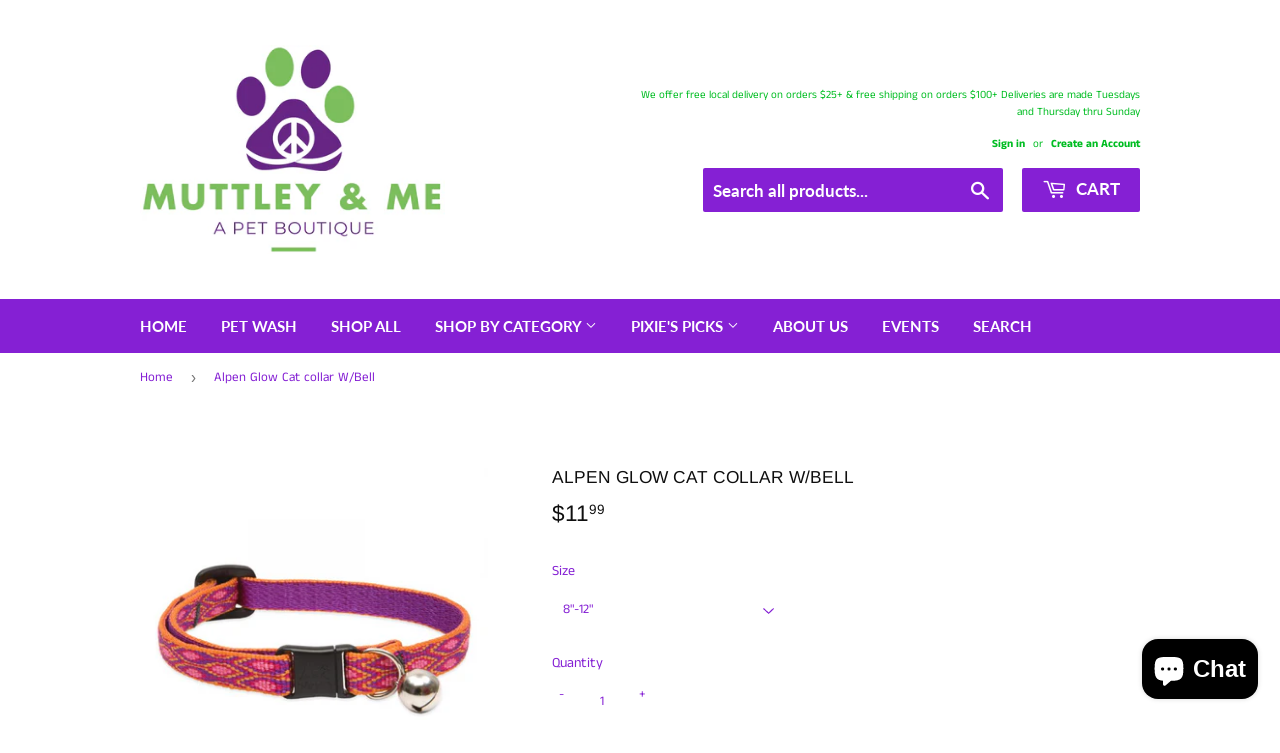

--- FILE ---
content_type: text/html; charset=utf-8
request_url: https://www.muttleyme.com/products/alpen-glow-cat-collar-w-bell
body_size: 24946
content:
<!doctype html>
<html class="no-touch no-js" lang="en">
<head>
  <script>(function(H){H.className=H.className.replace(/\bno-js\b/,'js')})(document.documentElement)</script>
  <!-- Basic page needs ================================================== -->
  <meta charset="utf-8">
  <meta http-equiv="X-UA-Compatible" content="IE=edge,chrome=1">

  
  <link rel="shortcut icon" href="//www.muttleyme.com/cdn/shop/files/muttley-n-me-logo_32x32.jpg?v=1613791096" type="image/png" />
  

  <!-- Title and description ================================================== -->
  <title>
  Alpen Glow Cat collar W/Bell &ndash; Muttley &amp; Me
  </title>

  
    <meta name="description" content="Description LupinePet Original Designs Cat Collar offers safety and style for your feline friend. Our cat collars are 1/2&quot; wide and adjust from 8&quot; to 12&quot;. Lupine&#39;s custom breakaway buckle is designed to release with approximately 5 lbs. of pressure, saving your curious cat from becoming tangled on branches or other fun">
  

  <!-- Product meta ================================================== -->
  <!-- /snippets/social-meta-tags.liquid -->




<meta property="og:site_name" content="Muttley &amp; Me">
<meta property="og:url" content="https://www.muttleyme.com/products/alpen-glow-cat-collar-w-bell">
<meta property="og:title" content="Alpen Glow Cat collar W/Bell">
<meta property="og:type" content="product">
<meta property="og:description" content="Description LupinePet Original Designs Cat Collar offers safety and style for your feline friend. Our cat collars are 1/2&quot; wide and adjust from 8&quot; to 12&quot;. Lupine&#39;s custom breakaway buckle is designed to release with approximately 5 lbs. of pressure, saving your curious cat from becoming tangled on branches or other fun">

  <meta property="og:price:amount" content="11.99">
  <meta property="og:price:currency" content="USD">

<meta property="og:image" content="http://www.muttleyme.com/cdn/shop/products/image_939ff698-6739-4890-bdff-b9a107f8ef25_1200x1200.png?v=1615342252"><meta property="og:image" content="http://www.muttleyme.com/cdn/shop/products/image_6c368460-3bbd-428a-9be5-4c347f96ee48_1200x1200.png?v=1615342300">
<meta property="og:image:secure_url" content="https://www.muttleyme.com/cdn/shop/products/image_939ff698-6739-4890-bdff-b9a107f8ef25_1200x1200.png?v=1615342252"><meta property="og:image:secure_url" content="https://www.muttleyme.com/cdn/shop/products/image_6c368460-3bbd-428a-9be5-4c347f96ee48_1200x1200.png?v=1615342300">


<meta name="twitter:card" content="summary_large_image">
<meta name="twitter:title" content="Alpen Glow Cat collar W/Bell">
<meta name="twitter:description" content="Description LupinePet Original Designs Cat Collar offers safety and style for your feline friend. Our cat collars are 1/2&quot; wide and adjust from 8&quot; to 12&quot;. Lupine&#39;s custom breakaway buckle is designed to release with approximately 5 lbs. of pressure, saving your curious cat from becoming tangled on branches or other fun">


  <!-- CSS3 variables ================================================== -->
  <style data-shopify>
  :root {
    --color-body-text: #8520d4;
    --color-body: #ffffff;
  }
</style>


  <!-- Helpers ================================================== -->
  <link rel="canonical" href="https://www.muttleyme.com/products/alpen-glow-cat-collar-w-bell">
  <meta name="viewport" content="width=device-width,initial-scale=1">

  <!-- CSS ================================================== -->
  <link href="//www.muttleyme.com/cdn/shop/t/3/assets/theme.scss.css?v=36593740719682849901759259640" rel="stylesheet" type="text/css" media="all" />

  <script>

    var moneyFormat = '${{amount}}';

    var theme = {
      strings:{
        product:{
          unavailable: "Unavailable",
          will_be_in_stock_after:"Will be in stock after [date]",
          only_left:"Only 1 left!",
          unitPrice: "Unit price",
          unitPriceSeparator: "per"
        },
        navigation:{
          more_link: "More"
        },
        map:{
          addressError: "Error looking up that address",
          addressNoResults: "No results for that address",
          addressQueryLimit: "You have exceeded the Google API usage limit. Consider upgrading to a \u003ca href=\"https:\/\/developers.google.com\/maps\/premium\/usage-limits\"\u003ePremium Plan\u003c\/a\u003e.",
          authError: "There was a problem authenticating your Google Maps API Key."
        }
      },
      settings:{
        cartType: "drawer"
      }
    };</script>

  <!-- Header hook for plugins ================================================== -->
  <script>window.performance && window.performance.mark && window.performance.mark('shopify.content_for_header.start');</script><meta id="shopify-digital-wallet" name="shopify-digital-wallet" content="/48175448226/digital_wallets/dialog">
<meta name="shopify-checkout-api-token" content="fb4f96928dddc828c9854730df0f5c38">
<meta id="in-context-paypal-metadata" data-shop-id="48175448226" data-venmo-supported="false" data-environment="production" data-locale="en_US" data-paypal-v4="true" data-currency="USD">
<link rel="alternate" type="application/json+oembed" href="https://www.muttleyme.com/products/alpen-glow-cat-collar-w-bell.oembed">
<script async="async" src="/checkouts/internal/preloads.js?locale=en-US"></script>
<script id="apple-pay-shop-capabilities" type="application/json">{"shopId":48175448226,"countryCode":"US","currencyCode":"USD","merchantCapabilities":["supports3DS"],"merchantId":"gid:\/\/shopify\/Shop\/48175448226","merchantName":"Muttley \u0026 Me","requiredBillingContactFields":["postalAddress","email"],"requiredShippingContactFields":["postalAddress","email"],"shippingType":"shipping","supportedNetworks":["visa","masterCard","amex","discover","elo","jcb"],"total":{"type":"pending","label":"Muttley \u0026 Me","amount":"1.00"},"shopifyPaymentsEnabled":true,"supportsSubscriptions":true}</script>
<script id="shopify-features" type="application/json">{"accessToken":"fb4f96928dddc828c9854730df0f5c38","betas":["rich-media-storefront-analytics"],"domain":"www.muttleyme.com","predictiveSearch":true,"shopId":48175448226,"locale":"en"}</script>
<script>var Shopify = Shopify || {};
Shopify.shop = "muttley-me.myshopify.com";
Shopify.locale = "en";
Shopify.currency = {"active":"USD","rate":"1.0"};
Shopify.country = "US";
Shopify.theme = {"name":"Supply","id":111517073570,"schema_name":"Supply","schema_version":"9.5.2","theme_store_id":679,"role":"main"};
Shopify.theme.handle = "null";
Shopify.theme.style = {"id":null,"handle":null};
Shopify.cdnHost = "www.muttleyme.com/cdn";
Shopify.routes = Shopify.routes || {};
Shopify.routes.root = "/";</script>
<script type="module">!function(o){(o.Shopify=o.Shopify||{}).modules=!0}(window);</script>
<script>!function(o){function n(){var o=[];function n(){o.push(Array.prototype.slice.apply(arguments))}return n.q=o,n}var t=o.Shopify=o.Shopify||{};t.loadFeatures=n(),t.autoloadFeatures=n()}(window);</script>
<script id="shop-js-analytics" type="application/json">{"pageType":"product"}</script>
<script defer="defer" async type="module" src="//www.muttleyme.com/cdn/shopifycloud/shop-js/modules/v2/client.init-shop-cart-sync_BdyHc3Nr.en.esm.js"></script>
<script defer="defer" async type="module" src="//www.muttleyme.com/cdn/shopifycloud/shop-js/modules/v2/chunk.common_Daul8nwZ.esm.js"></script>
<script type="module">
  await import("//www.muttleyme.com/cdn/shopifycloud/shop-js/modules/v2/client.init-shop-cart-sync_BdyHc3Nr.en.esm.js");
await import("//www.muttleyme.com/cdn/shopifycloud/shop-js/modules/v2/chunk.common_Daul8nwZ.esm.js");

  window.Shopify.SignInWithShop?.initShopCartSync?.({"fedCMEnabled":true,"windoidEnabled":true});

</script>
<script id="__st">var __st={"a":48175448226,"offset":-21600,"reqid":"8cf5f7d4-0f72-4eb4-8307-e4764cafc094-1768998709","pageurl":"www.muttleyme.com\/products\/alpen-glow-cat-collar-w-bell","u":"b1daa938763c","p":"product","rtyp":"product","rid":6570658824354};</script>
<script>window.ShopifyPaypalV4VisibilityTracking = true;</script>
<script id="captcha-bootstrap">!function(){'use strict';const t='contact',e='account',n='new_comment',o=[[t,t],['blogs',n],['comments',n],[t,'customer']],c=[[e,'customer_login'],[e,'guest_login'],[e,'recover_customer_password'],[e,'create_customer']],r=t=>t.map((([t,e])=>`form[action*='/${t}']:not([data-nocaptcha='true']) input[name='form_type'][value='${e}']`)).join(','),a=t=>()=>t?[...document.querySelectorAll(t)].map((t=>t.form)):[];function s(){const t=[...o],e=r(t);return a(e)}const i='password',u='form_key',d=['recaptcha-v3-token','g-recaptcha-response','h-captcha-response',i],f=()=>{try{return window.sessionStorage}catch{return}},m='__shopify_v',_=t=>t.elements[u];function p(t,e,n=!1){try{const o=window.sessionStorage,c=JSON.parse(o.getItem(e)),{data:r}=function(t){const{data:e,action:n}=t;return t[m]||n?{data:e,action:n}:{data:t,action:n}}(c);for(const[e,n]of Object.entries(r))t.elements[e]&&(t.elements[e].value=n);n&&o.removeItem(e)}catch(o){console.error('form repopulation failed',{error:o})}}const l='form_type',E='cptcha';function T(t){t.dataset[E]=!0}const w=window,h=w.document,L='Shopify',v='ce_forms',y='captcha';let A=!1;((t,e)=>{const n=(g='f06e6c50-85a8-45c8-87d0-21a2b65856fe',I='https://cdn.shopify.com/shopifycloud/storefront-forms-hcaptcha/ce_storefront_forms_captcha_hcaptcha.v1.5.2.iife.js',D={infoText:'Protected by hCaptcha',privacyText:'Privacy',termsText:'Terms'},(t,e,n)=>{const o=w[L][v],c=o.bindForm;if(c)return c(t,g,e,D).then(n);var r;o.q.push([[t,g,e,D],n]),r=I,A||(h.body.append(Object.assign(h.createElement('script'),{id:'captcha-provider',async:!0,src:r})),A=!0)});var g,I,D;w[L]=w[L]||{},w[L][v]=w[L][v]||{},w[L][v].q=[],w[L][y]=w[L][y]||{},w[L][y].protect=function(t,e){n(t,void 0,e),T(t)},Object.freeze(w[L][y]),function(t,e,n,w,h,L){const[v,y,A,g]=function(t,e,n){const i=e?o:[],u=t?c:[],d=[...i,...u],f=r(d),m=r(i),_=r(d.filter((([t,e])=>n.includes(e))));return[a(f),a(m),a(_),s()]}(w,h,L),I=t=>{const e=t.target;return e instanceof HTMLFormElement?e:e&&e.form},D=t=>v().includes(t);t.addEventListener('submit',(t=>{const e=I(t);if(!e)return;const n=D(e)&&!e.dataset.hcaptchaBound&&!e.dataset.recaptchaBound,o=_(e),c=g().includes(e)&&(!o||!o.value);(n||c)&&t.preventDefault(),c&&!n&&(function(t){try{if(!f())return;!function(t){const e=f();if(!e)return;const n=_(t);if(!n)return;const o=n.value;o&&e.removeItem(o)}(t);const e=Array.from(Array(32),(()=>Math.random().toString(36)[2])).join('');!function(t,e){_(t)||t.append(Object.assign(document.createElement('input'),{type:'hidden',name:u})),t.elements[u].value=e}(t,e),function(t,e){const n=f();if(!n)return;const o=[...t.querySelectorAll(`input[type='${i}']`)].map((({name:t})=>t)),c=[...d,...o],r={};for(const[a,s]of new FormData(t).entries())c.includes(a)||(r[a]=s);n.setItem(e,JSON.stringify({[m]:1,action:t.action,data:r}))}(t,e)}catch(e){console.error('failed to persist form',e)}}(e),e.submit())}));const S=(t,e)=>{t&&!t.dataset[E]&&(n(t,e.some((e=>e===t))),T(t))};for(const o of['focusin','change'])t.addEventListener(o,(t=>{const e=I(t);D(e)&&S(e,y())}));const B=e.get('form_key'),M=e.get(l),P=B&&M;t.addEventListener('DOMContentLoaded',(()=>{const t=y();if(P)for(const e of t)e.elements[l].value===M&&p(e,B);[...new Set([...A(),...v().filter((t=>'true'===t.dataset.shopifyCaptcha))])].forEach((e=>S(e,t)))}))}(h,new URLSearchParams(w.location.search),n,t,e,['guest_login'])})(!0,!0)}();</script>
<script integrity="sha256-4kQ18oKyAcykRKYeNunJcIwy7WH5gtpwJnB7kiuLZ1E=" data-source-attribution="shopify.loadfeatures" defer="defer" src="//www.muttleyme.com/cdn/shopifycloud/storefront/assets/storefront/load_feature-a0a9edcb.js" crossorigin="anonymous"></script>
<script data-source-attribution="shopify.dynamic_checkout.dynamic.init">var Shopify=Shopify||{};Shopify.PaymentButton=Shopify.PaymentButton||{isStorefrontPortableWallets:!0,init:function(){window.Shopify.PaymentButton.init=function(){};var t=document.createElement("script");t.src="https://www.muttleyme.com/cdn/shopifycloud/portable-wallets/latest/portable-wallets.en.js",t.type="module",document.head.appendChild(t)}};
</script>
<script data-source-attribution="shopify.dynamic_checkout.buyer_consent">
  function portableWalletsHideBuyerConsent(e){var t=document.getElementById("shopify-buyer-consent"),n=document.getElementById("shopify-subscription-policy-button");t&&n&&(t.classList.add("hidden"),t.setAttribute("aria-hidden","true"),n.removeEventListener("click",e))}function portableWalletsShowBuyerConsent(e){var t=document.getElementById("shopify-buyer-consent"),n=document.getElementById("shopify-subscription-policy-button");t&&n&&(t.classList.remove("hidden"),t.removeAttribute("aria-hidden"),n.addEventListener("click",e))}window.Shopify?.PaymentButton&&(window.Shopify.PaymentButton.hideBuyerConsent=portableWalletsHideBuyerConsent,window.Shopify.PaymentButton.showBuyerConsent=portableWalletsShowBuyerConsent);
</script>
<script>
  function portableWalletsCleanup(e){e&&e.src&&console.error("Failed to load portable wallets script "+e.src);var t=document.querySelectorAll("shopify-accelerated-checkout .shopify-payment-button__skeleton, shopify-accelerated-checkout-cart .wallet-cart-button__skeleton"),e=document.getElementById("shopify-buyer-consent");for(let e=0;e<t.length;e++)t[e].remove();e&&e.remove()}function portableWalletsNotLoadedAsModule(e){e instanceof ErrorEvent&&"string"==typeof e.message&&e.message.includes("import.meta")&&"string"==typeof e.filename&&e.filename.includes("portable-wallets")&&(window.removeEventListener("error",portableWalletsNotLoadedAsModule),window.Shopify.PaymentButton.failedToLoad=e,"loading"===document.readyState?document.addEventListener("DOMContentLoaded",window.Shopify.PaymentButton.init):window.Shopify.PaymentButton.init())}window.addEventListener("error",portableWalletsNotLoadedAsModule);
</script>

<script type="module" src="https://www.muttleyme.com/cdn/shopifycloud/portable-wallets/latest/portable-wallets.en.js" onError="portableWalletsCleanup(this)" crossorigin="anonymous"></script>
<script nomodule>
  document.addEventListener("DOMContentLoaded", portableWalletsCleanup);
</script>

<link id="shopify-accelerated-checkout-styles" rel="stylesheet" media="screen" href="https://www.muttleyme.com/cdn/shopifycloud/portable-wallets/latest/accelerated-checkout-backwards-compat.css" crossorigin="anonymous">
<style id="shopify-accelerated-checkout-cart">
        #shopify-buyer-consent {
  margin-top: 1em;
  display: inline-block;
  width: 100%;
}

#shopify-buyer-consent.hidden {
  display: none;
}

#shopify-subscription-policy-button {
  background: none;
  border: none;
  padding: 0;
  text-decoration: underline;
  font-size: inherit;
  cursor: pointer;
}

#shopify-subscription-policy-button::before {
  box-shadow: none;
}

      </style>

<script>window.performance && window.performance.mark && window.performance.mark('shopify.content_for_header.end');</script>

  
  

  <script src="//www.muttleyme.com/cdn/shop/t/3/assets/jquery-2.2.3.min.js?v=58211863146907186831599772386" type="text/javascript"></script>

  <script src="//www.muttleyme.com/cdn/shop/t/3/assets/lazysizes.min.js?v=8147953233334221341599772386" async="async"></script>
  <script src="//www.muttleyme.com/cdn/shop/t/3/assets/vendor.js?v=106177282645720727331599772388" defer="defer"></script>
  <script src="//www.muttleyme.com/cdn/shop/t/3/assets/theme.js?v=101032925150695245641618589789" defer="defer"></script>


<script src="https://cdn.shopify.com/extensions/e8878072-2f6b-4e89-8082-94b04320908d/inbox-1254/assets/inbox-chat-loader.js" type="text/javascript" defer="defer"></script>
<link href="https://monorail-edge.shopifysvc.com" rel="dns-prefetch">
<script>(function(){if ("sendBeacon" in navigator && "performance" in window) {try {var session_token_from_headers = performance.getEntriesByType('navigation')[0].serverTiming.find(x => x.name == '_s').description;} catch {var session_token_from_headers = undefined;}var session_cookie_matches = document.cookie.match(/_shopify_s=([^;]*)/);var session_token_from_cookie = session_cookie_matches && session_cookie_matches.length === 2 ? session_cookie_matches[1] : "";var session_token = session_token_from_headers || session_token_from_cookie || "";function handle_abandonment_event(e) {var entries = performance.getEntries().filter(function(entry) {return /monorail-edge.shopifysvc.com/.test(entry.name);});if (!window.abandonment_tracked && entries.length === 0) {window.abandonment_tracked = true;var currentMs = Date.now();var navigation_start = performance.timing.navigationStart;var payload = {shop_id: 48175448226,url: window.location.href,navigation_start,duration: currentMs - navigation_start,session_token,page_type: "product"};window.navigator.sendBeacon("https://monorail-edge.shopifysvc.com/v1/produce", JSON.stringify({schema_id: "online_store_buyer_site_abandonment/1.1",payload: payload,metadata: {event_created_at_ms: currentMs,event_sent_at_ms: currentMs}}));}}window.addEventListener('pagehide', handle_abandonment_event);}}());</script>
<script id="web-pixels-manager-setup">(function e(e,d,r,n,o){if(void 0===o&&(o={}),!Boolean(null===(a=null===(i=window.Shopify)||void 0===i?void 0:i.analytics)||void 0===a?void 0:a.replayQueue)){var i,a;window.Shopify=window.Shopify||{};var t=window.Shopify;t.analytics=t.analytics||{};var s=t.analytics;s.replayQueue=[],s.publish=function(e,d,r){return s.replayQueue.push([e,d,r]),!0};try{self.performance.mark("wpm:start")}catch(e){}var l=function(){var e={modern:/Edge?\/(1{2}[4-9]|1[2-9]\d|[2-9]\d{2}|\d{4,})\.\d+(\.\d+|)|Firefox\/(1{2}[4-9]|1[2-9]\d|[2-9]\d{2}|\d{4,})\.\d+(\.\d+|)|Chrom(ium|e)\/(9{2}|\d{3,})\.\d+(\.\d+|)|(Maci|X1{2}).+ Version\/(15\.\d+|(1[6-9]|[2-9]\d|\d{3,})\.\d+)([,.]\d+|)( \(\w+\)|)( Mobile\/\w+|) Safari\/|Chrome.+OPR\/(9{2}|\d{3,})\.\d+\.\d+|(CPU[ +]OS|iPhone[ +]OS|CPU[ +]iPhone|CPU IPhone OS|CPU iPad OS)[ +]+(15[._]\d+|(1[6-9]|[2-9]\d|\d{3,})[._]\d+)([._]\d+|)|Android:?[ /-](13[3-9]|1[4-9]\d|[2-9]\d{2}|\d{4,})(\.\d+|)(\.\d+|)|Android.+Firefox\/(13[5-9]|1[4-9]\d|[2-9]\d{2}|\d{4,})\.\d+(\.\d+|)|Android.+Chrom(ium|e)\/(13[3-9]|1[4-9]\d|[2-9]\d{2}|\d{4,})\.\d+(\.\d+|)|SamsungBrowser\/([2-9]\d|\d{3,})\.\d+/,legacy:/Edge?\/(1[6-9]|[2-9]\d|\d{3,})\.\d+(\.\d+|)|Firefox\/(5[4-9]|[6-9]\d|\d{3,})\.\d+(\.\d+|)|Chrom(ium|e)\/(5[1-9]|[6-9]\d|\d{3,})\.\d+(\.\d+|)([\d.]+$|.*Safari\/(?![\d.]+ Edge\/[\d.]+$))|(Maci|X1{2}).+ Version\/(10\.\d+|(1[1-9]|[2-9]\d|\d{3,})\.\d+)([,.]\d+|)( \(\w+\)|)( Mobile\/\w+|) Safari\/|Chrome.+OPR\/(3[89]|[4-9]\d|\d{3,})\.\d+\.\d+|(CPU[ +]OS|iPhone[ +]OS|CPU[ +]iPhone|CPU IPhone OS|CPU iPad OS)[ +]+(10[._]\d+|(1[1-9]|[2-9]\d|\d{3,})[._]\d+)([._]\d+|)|Android:?[ /-](13[3-9]|1[4-9]\d|[2-9]\d{2}|\d{4,})(\.\d+|)(\.\d+|)|Mobile Safari.+OPR\/([89]\d|\d{3,})\.\d+\.\d+|Android.+Firefox\/(13[5-9]|1[4-9]\d|[2-9]\d{2}|\d{4,})\.\d+(\.\d+|)|Android.+Chrom(ium|e)\/(13[3-9]|1[4-9]\d|[2-9]\d{2}|\d{4,})\.\d+(\.\d+|)|Android.+(UC? ?Browser|UCWEB|U3)[ /]?(15\.([5-9]|\d{2,})|(1[6-9]|[2-9]\d|\d{3,})\.\d+)\.\d+|SamsungBrowser\/(5\.\d+|([6-9]|\d{2,})\.\d+)|Android.+MQ{2}Browser\/(14(\.(9|\d{2,})|)|(1[5-9]|[2-9]\d|\d{3,})(\.\d+|))(\.\d+|)|K[Aa][Ii]OS\/(3\.\d+|([4-9]|\d{2,})\.\d+)(\.\d+|)/},d=e.modern,r=e.legacy,n=navigator.userAgent;return n.match(d)?"modern":n.match(r)?"legacy":"unknown"}(),u="modern"===l?"modern":"legacy",c=(null!=n?n:{modern:"",legacy:""})[u],f=function(e){return[e.baseUrl,"/wpm","/b",e.hashVersion,"modern"===e.buildTarget?"m":"l",".js"].join("")}({baseUrl:d,hashVersion:r,buildTarget:u}),m=function(e){var d=e.version,r=e.bundleTarget,n=e.surface,o=e.pageUrl,i=e.monorailEndpoint;return{emit:function(e){var a=e.status,t=e.errorMsg,s=(new Date).getTime(),l=JSON.stringify({metadata:{event_sent_at_ms:s},events:[{schema_id:"web_pixels_manager_load/3.1",payload:{version:d,bundle_target:r,page_url:o,status:a,surface:n,error_msg:t},metadata:{event_created_at_ms:s}}]});if(!i)return console&&console.warn&&console.warn("[Web Pixels Manager] No Monorail endpoint provided, skipping logging."),!1;try{return self.navigator.sendBeacon.bind(self.navigator)(i,l)}catch(e){}var u=new XMLHttpRequest;try{return u.open("POST",i,!0),u.setRequestHeader("Content-Type","text/plain"),u.send(l),!0}catch(e){return console&&console.warn&&console.warn("[Web Pixels Manager] Got an unhandled error while logging to Monorail."),!1}}}}({version:r,bundleTarget:l,surface:e.surface,pageUrl:self.location.href,monorailEndpoint:e.monorailEndpoint});try{o.browserTarget=l,function(e){var d=e.src,r=e.async,n=void 0===r||r,o=e.onload,i=e.onerror,a=e.sri,t=e.scriptDataAttributes,s=void 0===t?{}:t,l=document.createElement("script"),u=document.querySelector("head"),c=document.querySelector("body");if(l.async=n,l.src=d,a&&(l.integrity=a,l.crossOrigin="anonymous"),s)for(var f in s)if(Object.prototype.hasOwnProperty.call(s,f))try{l.dataset[f]=s[f]}catch(e){}if(o&&l.addEventListener("load",o),i&&l.addEventListener("error",i),u)u.appendChild(l);else{if(!c)throw new Error("Did not find a head or body element to append the script");c.appendChild(l)}}({src:f,async:!0,onload:function(){if(!function(){var e,d;return Boolean(null===(d=null===(e=window.Shopify)||void 0===e?void 0:e.analytics)||void 0===d?void 0:d.initialized)}()){var d=window.webPixelsManager.init(e)||void 0;if(d){var r=window.Shopify.analytics;r.replayQueue.forEach((function(e){var r=e[0],n=e[1],o=e[2];d.publishCustomEvent(r,n,o)})),r.replayQueue=[],r.publish=d.publishCustomEvent,r.visitor=d.visitor,r.initialized=!0}}},onerror:function(){return m.emit({status:"failed",errorMsg:"".concat(f," has failed to load")})},sri:function(e){var d=/^sha384-[A-Za-z0-9+/=]+$/;return"string"==typeof e&&d.test(e)}(c)?c:"",scriptDataAttributes:o}),m.emit({status:"loading"})}catch(e){m.emit({status:"failed",errorMsg:(null==e?void 0:e.message)||"Unknown error"})}}})({shopId: 48175448226,storefrontBaseUrl: "https://www.muttleyme.com",extensionsBaseUrl: "https://extensions.shopifycdn.com/cdn/shopifycloud/web-pixels-manager",monorailEndpoint: "https://monorail-edge.shopifysvc.com/unstable/produce_batch",surface: "storefront-renderer",enabledBetaFlags: ["2dca8a86"],webPixelsConfigList: [{"id":"306544929","configuration":"{\"pixel_id\":\"648336139183296\",\"pixel_type\":\"facebook_pixel\",\"metaapp_system_user_token\":\"-\"}","eventPayloadVersion":"v1","runtimeContext":"OPEN","scriptVersion":"ca16bc87fe92b6042fbaa3acc2fbdaa6","type":"APP","apiClientId":2329312,"privacyPurposes":["ANALYTICS","MARKETING","SALE_OF_DATA"],"dataSharingAdjustments":{"protectedCustomerApprovalScopes":["read_customer_address","read_customer_email","read_customer_name","read_customer_personal_data","read_customer_phone"]}},{"id":"shopify-app-pixel","configuration":"{}","eventPayloadVersion":"v1","runtimeContext":"STRICT","scriptVersion":"0450","apiClientId":"shopify-pixel","type":"APP","privacyPurposes":["ANALYTICS","MARKETING"]},{"id":"shopify-custom-pixel","eventPayloadVersion":"v1","runtimeContext":"LAX","scriptVersion":"0450","apiClientId":"shopify-pixel","type":"CUSTOM","privacyPurposes":["ANALYTICS","MARKETING"]}],isMerchantRequest: false,initData: {"shop":{"name":"Muttley \u0026 Me","paymentSettings":{"currencyCode":"USD"},"myshopifyDomain":"muttley-me.myshopify.com","countryCode":"US","storefrontUrl":"https:\/\/www.muttleyme.com"},"customer":null,"cart":null,"checkout":null,"productVariants":[{"price":{"amount":11.99,"currencyCode":"USD"},"product":{"title":"Alpen Glow Cat collar W\/Bell","vendor":"Lupine","id":"6570658824354","untranslatedTitle":"Alpen Glow Cat collar W\/Bell","url":"\/products\/alpen-glow-cat-collar-w-bell","type":"Collars \u0026 Leashes"},"id":"39352141349026","image":{"src":"\/\/www.muttleyme.com\/cdn\/shop\/products\/image_6c368460-3bbd-428a-9be5-4c347f96ee48.png?v=1615342300"},"sku":"849_QB","title":"8\"-12\"","untranslatedTitle":"8\"-12\""}],"purchasingCompany":null},},"https://www.muttleyme.com/cdn","fcfee988w5aeb613cpc8e4bc33m6693e112",{"modern":"","legacy":""},{"shopId":"48175448226","storefrontBaseUrl":"https:\/\/www.muttleyme.com","extensionBaseUrl":"https:\/\/extensions.shopifycdn.com\/cdn\/shopifycloud\/web-pixels-manager","surface":"storefront-renderer","enabledBetaFlags":"[\"2dca8a86\"]","isMerchantRequest":"false","hashVersion":"fcfee988w5aeb613cpc8e4bc33m6693e112","publish":"custom","events":"[[\"page_viewed\",{}],[\"product_viewed\",{\"productVariant\":{\"price\":{\"amount\":11.99,\"currencyCode\":\"USD\"},\"product\":{\"title\":\"Alpen Glow Cat collar W\/Bell\",\"vendor\":\"Lupine\",\"id\":\"6570658824354\",\"untranslatedTitle\":\"Alpen Glow Cat collar W\/Bell\",\"url\":\"\/products\/alpen-glow-cat-collar-w-bell\",\"type\":\"Collars \u0026 Leashes\"},\"id\":\"39352141349026\",\"image\":{\"src\":\"\/\/www.muttleyme.com\/cdn\/shop\/products\/image_6c368460-3bbd-428a-9be5-4c347f96ee48.png?v=1615342300\"},\"sku\":\"849_QB\",\"title\":\"8\\\"-12\\\"\",\"untranslatedTitle\":\"8\\\"-12\\\"\"}}]]"});</script><script>
  window.ShopifyAnalytics = window.ShopifyAnalytics || {};
  window.ShopifyAnalytics.meta = window.ShopifyAnalytics.meta || {};
  window.ShopifyAnalytics.meta.currency = 'USD';
  var meta = {"product":{"id":6570658824354,"gid":"gid:\/\/shopify\/Product\/6570658824354","vendor":"Lupine","type":"Collars \u0026 Leashes","handle":"alpen-glow-cat-collar-w-bell","variants":[{"id":39352141349026,"price":1199,"name":"Alpen Glow Cat collar W\/Bell - 8\"-12\"","public_title":"8\"-12\"","sku":"849_QB"}],"remote":false},"page":{"pageType":"product","resourceType":"product","resourceId":6570658824354,"requestId":"8cf5f7d4-0f72-4eb4-8307-e4764cafc094-1768998709"}};
  for (var attr in meta) {
    window.ShopifyAnalytics.meta[attr] = meta[attr];
  }
</script>
<script class="analytics">
  (function () {
    var customDocumentWrite = function(content) {
      var jquery = null;

      if (window.jQuery) {
        jquery = window.jQuery;
      } else if (window.Checkout && window.Checkout.$) {
        jquery = window.Checkout.$;
      }

      if (jquery) {
        jquery('body').append(content);
      }
    };

    var hasLoggedConversion = function(token) {
      if (token) {
        return document.cookie.indexOf('loggedConversion=' + token) !== -1;
      }
      return false;
    }

    var setCookieIfConversion = function(token) {
      if (token) {
        var twoMonthsFromNow = new Date(Date.now());
        twoMonthsFromNow.setMonth(twoMonthsFromNow.getMonth() + 2);

        document.cookie = 'loggedConversion=' + token + '; expires=' + twoMonthsFromNow;
      }
    }

    var trekkie = window.ShopifyAnalytics.lib = window.trekkie = window.trekkie || [];
    if (trekkie.integrations) {
      return;
    }
    trekkie.methods = [
      'identify',
      'page',
      'ready',
      'track',
      'trackForm',
      'trackLink'
    ];
    trekkie.factory = function(method) {
      return function() {
        var args = Array.prototype.slice.call(arguments);
        args.unshift(method);
        trekkie.push(args);
        return trekkie;
      };
    };
    for (var i = 0; i < trekkie.methods.length; i++) {
      var key = trekkie.methods[i];
      trekkie[key] = trekkie.factory(key);
    }
    trekkie.load = function(config) {
      trekkie.config = config || {};
      trekkie.config.initialDocumentCookie = document.cookie;
      var first = document.getElementsByTagName('script')[0];
      var script = document.createElement('script');
      script.type = 'text/javascript';
      script.onerror = function(e) {
        var scriptFallback = document.createElement('script');
        scriptFallback.type = 'text/javascript';
        scriptFallback.onerror = function(error) {
                var Monorail = {
      produce: function produce(monorailDomain, schemaId, payload) {
        var currentMs = new Date().getTime();
        var event = {
          schema_id: schemaId,
          payload: payload,
          metadata: {
            event_created_at_ms: currentMs,
            event_sent_at_ms: currentMs
          }
        };
        return Monorail.sendRequest("https://" + monorailDomain + "/v1/produce", JSON.stringify(event));
      },
      sendRequest: function sendRequest(endpointUrl, payload) {
        // Try the sendBeacon API
        if (window && window.navigator && typeof window.navigator.sendBeacon === 'function' && typeof window.Blob === 'function' && !Monorail.isIos12()) {
          var blobData = new window.Blob([payload], {
            type: 'text/plain'
          });

          if (window.navigator.sendBeacon(endpointUrl, blobData)) {
            return true;
          } // sendBeacon was not successful

        } // XHR beacon

        var xhr = new XMLHttpRequest();

        try {
          xhr.open('POST', endpointUrl);
          xhr.setRequestHeader('Content-Type', 'text/plain');
          xhr.send(payload);
        } catch (e) {
          console.log(e);
        }

        return false;
      },
      isIos12: function isIos12() {
        return window.navigator.userAgent.lastIndexOf('iPhone; CPU iPhone OS 12_') !== -1 || window.navigator.userAgent.lastIndexOf('iPad; CPU OS 12_') !== -1;
      }
    };
    Monorail.produce('monorail-edge.shopifysvc.com',
      'trekkie_storefront_load_errors/1.1',
      {shop_id: 48175448226,
      theme_id: 111517073570,
      app_name: "storefront",
      context_url: window.location.href,
      source_url: "//www.muttleyme.com/cdn/s/trekkie.storefront.cd680fe47e6c39ca5d5df5f0a32d569bc48c0f27.min.js"});

        };
        scriptFallback.async = true;
        scriptFallback.src = '//www.muttleyme.com/cdn/s/trekkie.storefront.cd680fe47e6c39ca5d5df5f0a32d569bc48c0f27.min.js';
        first.parentNode.insertBefore(scriptFallback, first);
      };
      script.async = true;
      script.src = '//www.muttleyme.com/cdn/s/trekkie.storefront.cd680fe47e6c39ca5d5df5f0a32d569bc48c0f27.min.js';
      first.parentNode.insertBefore(script, first);
    };
    trekkie.load(
      {"Trekkie":{"appName":"storefront","development":false,"defaultAttributes":{"shopId":48175448226,"isMerchantRequest":null,"themeId":111517073570,"themeCityHash":"14677634016155410854","contentLanguage":"en","currency":"USD","eventMetadataId":"d1fca5e4-0681-4402-81f1-f8520e230775"},"isServerSideCookieWritingEnabled":true,"monorailRegion":"shop_domain","enabledBetaFlags":["65f19447"]},"Session Attribution":{},"S2S":{"facebookCapiEnabled":true,"source":"trekkie-storefront-renderer","apiClientId":580111}}
    );

    var loaded = false;
    trekkie.ready(function() {
      if (loaded) return;
      loaded = true;

      window.ShopifyAnalytics.lib = window.trekkie;

      var originalDocumentWrite = document.write;
      document.write = customDocumentWrite;
      try { window.ShopifyAnalytics.merchantGoogleAnalytics.call(this); } catch(error) {};
      document.write = originalDocumentWrite;

      window.ShopifyAnalytics.lib.page(null,{"pageType":"product","resourceType":"product","resourceId":6570658824354,"requestId":"8cf5f7d4-0f72-4eb4-8307-e4764cafc094-1768998709","shopifyEmitted":true});

      var match = window.location.pathname.match(/checkouts\/(.+)\/(thank_you|post_purchase)/)
      var token = match? match[1]: undefined;
      if (!hasLoggedConversion(token)) {
        setCookieIfConversion(token);
        window.ShopifyAnalytics.lib.track("Viewed Product",{"currency":"USD","variantId":39352141349026,"productId":6570658824354,"productGid":"gid:\/\/shopify\/Product\/6570658824354","name":"Alpen Glow Cat collar W\/Bell - 8\"-12\"","price":"11.99","sku":"849_QB","brand":"Lupine","variant":"8\"-12\"","category":"Collars \u0026 Leashes","nonInteraction":true,"remote":false},undefined,undefined,{"shopifyEmitted":true});
      window.ShopifyAnalytics.lib.track("monorail:\/\/trekkie_storefront_viewed_product\/1.1",{"currency":"USD","variantId":39352141349026,"productId":6570658824354,"productGid":"gid:\/\/shopify\/Product\/6570658824354","name":"Alpen Glow Cat collar W\/Bell - 8\"-12\"","price":"11.99","sku":"849_QB","brand":"Lupine","variant":"8\"-12\"","category":"Collars \u0026 Leashes","nonInteraction":true,"remote":false,"referer":"https:\/\/www.muttleyme.com\/products\/alpen-glow-cat-collar-w-bell"});
      }
    });


        var eventsListenerScript = document.createElement('script');
        eventsListenerScript.async = true;
        eventsListenerScript.src = "//www.muttleyme.com/cdn/shopifycloud/storefront/assets/shop_events_listener-3da45d37.js";
        document.getElementsByTagName('head')[0].appendChild(eventsListenerScript);

})();</script>
<script
  defer
  src="https://www.muttleyme.com/cdn/shopifycloud/perf-kit/shopify-perf-kit-3.0.4.min.js"
  data-application="storefront-renderer"
  data-shop-id="48175448226"
  data-render-region="gcp-us-central1"
  data-page-type="product"
  data-theme-instance-id="111517073570"
  data-theme-name="Supply"
  data-theme-version="9.5.2"
  data-monorail-region="shop_domain"
  data-resource-timing-sampling-rate="10"
  data-shs="true"
  data-shs-beacon="true"
  data-shs-export-with-fetch="true"
  data-shs-logs-sample-rate="1"
  data-shs-beacon-endpoint="https://www.muttleyme.com/api/collect"
></script>
</head>

<body id="alpen-glow-cat-collar-w-bell" class="template-product">

  <div id="shopify-section-header" class="shopify-section header-section"><header class="site-header" role="banner" data-section-id="header" data-section-type="header-section">
  <div class="wrapper">

    <div class="grid--full">
      <div class="grid-item large--one-half">
        
          <div class="h1 header-logo" itemscope itemtype="http://schema.org/Organization">
        
          
          

          <a href="/" itemprop="url">
            <div class="lazyload__image-wrapper no-js header-logo__image" style="max-width:305px;">
              <div style="padding-top:68.50483229107448%;">
                <img class="lazyload js"
                  data-src="//www.muttleyme.com/cdn/shop/files/muttley-n-me-color_{width}x.jpg?v=1613791101"
                  data-widths="[180, 360, 540, 720, 900, 1080, 1296, 1512, 1728, 2048]"
                  data-aspectratio="1.4597510373443983"
                  data-sizes="auto"
                  alt="Muttley &amp;amp; Me"
                  style="width:305px;">
              </div>
            </div>
            <noscript>
              
              <img src="//www.muttleyme.com/cdn/shop/files/muttley-n-me-color_305x.jpg?v=1613791101"
                srcset="//www.muttleyme.com/cdn/shop/files/muttley-n-me-color_305x.jpg?v=1613791101 1x, //www.muttleyme.com/cdn/shop/files/muttley-n-me-color_305x@2x.jpg?v=1613791101 2x"
                alt="Muttley &amp;amp; Me"
                itemprop="logo"
                style="max-width:305px;">
            </noscript>
          </a>
          
        
          </div>
        
      </div>

      <div class="grid-item large--one-half text-center large--text-right">
        
          <div class="site-header--text-links">
            
              

                <p>We offer free local delivery on orders $25+ &amp; free shipping on orders  $100+                                 Deliveries are made Tuesdays and Thursday thru Sunday</p>

              
            

            
              <span class="site-header--meta-links medium-down--hide">
                
                  <a href="/account/login" id="customer_login_link">Sign in</a>
                  <span class="site-header--spacer">or</span>
                  <a href="/account/register" id="customer_register_link">Create an Account</a>
                
              </span>
            
          </div>

          <br class="medium-down--hide">
        

        <form action="/search" method="get" class="search-bar" role="search">
  <input type="hidden" name="type" value="product">

  <input type="search" name="q" value="" placeholder="Search all products..." aria-label="Search all products...">
  <button type="submit" class="search-bar--submit icon-fallback-text">
    <span class="icon icon-search" aria-hidden="true"></span>
    <span class="fallback-text">Search</span>
  </button>
</form>


        <a href="/cart" class="header-cart-btn cart-toggle">
          <span class="icon icon-cart"></span>
          Cart <span class="cart-count cart-badge--desktop hidden-count">0</span>
        </a>
      </div>
    </div>

  </div>
</header>

<div id="mobileNavBar">
  <div class="display-table-cell">
    <button class="menu-toggle mobileNavBar-link" aria-controls="navBar" aria-expanded="false"><span class="icon icon-hamburger" aria-hidden="true"></span>Menu</button>
  </div>
  <div class="display-table-cell">
    <a href="/cart" class="cart-toggle mobileNavBar-link">
      <span class="icon icon-cart"></span>
      Cart <span class="cart-count hidden-count">0</span>
    </a>
  </div>
</div>

<nav class="nav-bar" id="navBar" role="navigation">
  <div class="wrapper">
    <form action="/search" method="get" class="search-bar" role="search">
  <input type="hidden" name="type" value="product">

  <input type="search" name="q" value="" placeholder="Search all products..." aria-label="Search all products...">
  <button type="submit" class="search-bar--submit icon-fallback-text">
    <span class="icon icon-search" aria-hidden="true"></span>
    <span class="fallback-text">Search</span>
  </button>
</form>

    <ul class="mobile-nav" id="MobileNav">
  
  
    
      <li>
        <a
          href="/"
          class="mobile-nav--link"
          data-meganav-type="child"
          >
            Home
        </a>
      </li>
    
  
    
      <li>
        <a
          href="/pages/muttley-me-pet-wash"
          class="mobile-nav--link"
          data-meganav-type="child"
          >
            Pet Wash
        </a>
      </li>
    
  
    
      <li>
        <a
          href="/collections/all"
          class="mobile-nav--link"
          data-meganav-type="child"
          >
            Shop All
        </a>
      </li>
    
  
    
      
      <li
        class="mobile-nav--has-dropdown "
        aria-haspopup="true">
        <a
          href="/collections"
          class="mobile-nav--link"
          data-meganav-type="parent"
          >
            Shop By Category
        </a>
        <button class="icon icon-arrow-down mobile-nav--button"
          aria-expanded="false"
          aria-label="Shop By Category Menu">
        </button>
        <ul
          id="MenuParent-4"
          class="mobile-nav--dropdown "
          data-meganav-dropdown>
          
            
              <li>
                <a
                  href="/collections/bones-chews-ears"
                  class="mobile-nav--link"
                  data-meganav-type="child"
                  >
                    Bones / Chews / Ears
                </a>
              </li>
            
          
            
              <li>
                <a
                  href="/collections/beds"
                  class="mobile-nav--link"
                  data-meganav-type="child"
                  >
                    Cat and Dog Beds
                </a>
              </li>
            
          
            
              <li>
                <a
                  href="/collections/cat-food"
                  class="mobile-nav--link"
                  data-meganav-type="child"
                  >
                    Cat Food
                </a>
              </li>
            
          
            
              <li>
                <a
                  href="/collections/cat-toys"
                  class="mobile-nav--link"
                  data-meganav-type="child"
                  >
                    Cat Toys
                </a>
              </li>
            
          
            
              <li>
                <a
                  href="/collections/cat-treats"
                  class="mobile-nav--link"
                  data-meganav-type="child"
                  >
                    Cat Treats
                </a>
              </li>
            
          
            
              <li>
                <a
                  href="/collections/dry-food"
                  class="mobile-nav--link"
                  data-meganav-type="child"
                  >
                    Dog Food
                </a>
              </li>
            
          
            
              <li>
                <a
                  href="/collections/pixies-picks"
                  class="mobile-nav--link"
                  data-meganav-type="child"
                  >
                    Dog Treats
                </a>
              </li>
            
          
            
              <li>
                <a
                  href="/collections/dog-toys"
                  class="mobile-nav--link"
                  data-meganav-type="child"
                  >
                    Dog Toys
                </a>
              </li>
            
          
            
              <li>
                <a
                  href="/collections/frozen"
                  class="mobile-nav--link"
                  data-meganav-type="child"
                  >
                    Freezer Finds
                </a>
              </li>
            
          
            
              <li>
                <a
                  href="/collections/gifts"
                  class="mobile-nav--link"
                  data-meganav-type="child"
                  >
                    Gifts For Pet Lovers
                </a>
              </li>
            
          
            
              <li>
                <a
                  href="/collections/grooming-care"
                  class="mobile-nav--link"
                  data-meganav-type="child"
                  >
                    Grooming / Care
                </a>
              </li>
            
          
            
              <li>
                <a
                  href="/collections/health"
                  class="mobile-nav--link"
                  data-meganav-type="child"
                  >
                    Health
                </a>
              </li>
            
          
            
              <li>
                <a
                  href="/collections/home-fragrance"
                  class="mobile-nav--link"
                  data-meganav-type="child"
                  >
                    Home Fragrance
                </a>
              </li>
            
          
            
              <li>
                <a
                  href="/collections/leashes-and-collars"
                  class="mobile-nav--link"
                  data-meganav-type="child"
                  >
                    Leashes / Collars / ID Tags
                </a>
              </li>
            
          
            
              <li>
                <a
                  href="/collections/raw-food"
                  class="mobile-nav--link"
                  data-meganav-type="child"
                  >
                    Raw Food
                </a>
              </li>
            
          
            
              <li>
                <a
                  href="/collections/coats-jackets"
                  class="mobile-nav--link"
                  data-meganav-type="child"
                  >
                    Coats/Jackets
                </a>
              </li>
            
          
        </ul>
      </li>
    
  
    
      
      <li
        class="mobile-nav--has-dropdown "
        aria-haspopup="true">
        <a
          href="/products/shankzilla"
          class="mobile-nav--link"
          data-meganav-type="parent"
          >
            Pixie&#39;s Picks
        </a>
        <button class="icon icon-arrow-down mobile-nav--button"
          aria-expanded="false"
          aria-label="Pixie&#39;s Picks Menu">
        </button>
        <ul
          id="MenuParent-5"
          class="mobile-nav--dropdown "
          data-meganav-dropdown>
          
            
              <li>
                <a
                  href="/products/shankzilla"
                  class="mobile-nav--link"
                  data-meganav-type="child"
                  >
                    Shankzilla
                </a>
              </li>
            
          
            
              <li>
                <a
                  href="/products/orbee-tuff-led-strobe-ball"
                  class="mobile-nav--link"
                  data-meganav-type="child"
                  >
                    LED Strobe Ball
                </a>
              </li>
            
          
            
              <li>
                <a
                  href="/products/fluff-tuff-ziggy-starfish-dog-toy"
                  class="mobile-nav--link"
                  data-meganav-type="child"
                  >
                    Ziggy The Starfish
                </a>
              </li>
            
          
        </ul>
      </li>
    
  
    
      <li>
        <a
          href="/pages/about-us"
          class="mobile-nav--link"
          data-meganav-type="child"
          >
            About Us
        </a>
      </li>
    
  
    
      <li>
        <a
          href="/pages/events"
          class="mobile-nav--link"
          data-meganav-type="child"
          >
            Events
        </a>
      </li>
    
  
    
      <li>
        <a
          href="/search"
          class="mobile-nav--link"
          data-meganav-type="child"
          >
            Search
        </a>
      </li>
    
  

  
    
      <li class="customer-navlink large--hide"><a href="/account/login" id="customer_login_link">Sign in</a></li>
      <li class="customer-navlink large--hide"><a href="/account/register" id="customer_register_link">Create an Account</a></li>
    
  
</ul>

    <ul class="site-nav" id="AccessibleNav">
  
  
    
      <li>
        <a
          href="/"
          class="site-nav--link"
          data-meganav-type="child"
          >
            Home
        </a>
      </li>
    
  
    
      <li>
        <a
          href="/pages/muttley-me-pet-wash"
          class="site-nav--link"
          data-meganav-type="child"
          >
            Pet Wash
        </a>
      </li>
    
  
    
      <li>
        <a
          href="/collections/all"
          class="site-nav--link"
          data-meganav-type="child"
          >
            Shop All
        </a>
      </li>
    
  
    
      
      <li
        class="site-nav--has-dropdown "
        aria-haspopup="true">
        <a
          href="/collections"
          class="site-nav--link"
          data-meganav-type="parent"
          aria-controls="MenuParent-4"
          aria-expanded="false"
          >
            Shop By Category
            <span class="icon icon-arrow-down" aria-hidden="true"></span>
        </a>
        <ul
          id="MenuParent-4"
          class="site-nav--dropdown "
          data-meganav-dropdown>
          
            
              <li>
                <a
                  href="/collections/bones-chews-ears"
                  class="site-nav--link"
                  data-meganav-type="child"
                  
                  tabindex="-1">
                    Bones / Chews / Ears
                </a>
              </li>
            
          
            
              <li>
                <a
                  href="/collections/beds"
                  class="site-nav--link"
                  data-meganav-type="child"
                  
                  tabindex="-1">
                    Cat and Dog Beds
                </a>
              </li>
            
          
            
              <li>
                <a
                  href="/collections/cat-food"
                  class="site-nav--link"
                  data-meganav-type="child"
                  
                  tabindex="-1">
                    Cat Food
                </a>
              </li>
            
          
            
              <li>
                <a
                  href="/collections/cat-toys"
                  class="site-nav--link"
                  data-meganav-type="child"
                  
                  tabindex="-1">
                    Cat Toys
                </a>
              </li>
            
          
            
              <li>
                <a
                  href="/collections/cat-treats"
                  class="site-nav--link"
                  data-meganav-type="child"
                  
                  tabindex="-1">
                    Cat Treats
                </a>
              </li>
            
          
            
              <li>
                <a
                  href="/collections/dry-food"
                  class="site-nav--link"
                  data-meganav-type="child"
                  
                  tabindex="-1">
                    Dog Food
                </a>
              </li>
            
          
            
              <li>
                <a
                  href="/collections/pixies-picks"
                  class="site-nav--link"
                  data-meganav-type="child"
                  
                  tabindex="-1">
                    Dog Treats
                </a>
              </li>
            
          
            
              <li>
                <a
                  href="/collections/dog-toys"
                  class="site-nav--link"
                  data-meganav-type="child"
                  
                  tabindex="-1">
                    Dog Toys
                </a>
              </li>
            
          
            
              <li>
                <a
                  href="/collections/frozen"
                  class="site-nav--link"
                  data-meganav-type="child"
                  
                  tabindex="-1">
                    Freezer Finds
                </a>
              </li>
            
          
            
              <li>
                <a
                  href="/collections/gifts"
                  class="site-nav--link"
                  data-meganav-type="child"
                  
                  tabindex="-1">
                    Gifts For Pet Lovers
                </a>
              </li>
            
          
            
              <li>
                <a
                  href="/collections/grooming-care"
                  class="site-nav--link"
                  data-meganav-type="child"
                  
                  tabindex="-1">
                    Grooming / Care
                </a>
              </li>
            
          
            
              <li>
                <a
                  href="/collections/health"
                  class="site-nav--link"
                  data-meganav-type="child"
                  
                  tabindex="-1">
                    Health
                </a>
              </li>
            
          
            
              <li>
                <a
                  href="/collections/home-fragrance"
                  class="site-nav--link"
                  data-meganav-type="child"
                  
                  tabindex="-1">
                    Home Fragrance
                </a>
              </li>
            
          
            
              <li>
                <a
                  href="/collections/leashes-and-collars"
                  class="site-nav--link"
                  data-meganav-type="child"
                  
                  tabindex="-1">
                    Leashes / Collars / ID Tags
                </a>
              </li>
            
          
            
              <li>
                <a
                  href="/collections/raw-food"
                  class="site-nav--link"
                  data-meganav-type="child"
                  
                  tabindex="-1">
                    Raw Food
                </a>
              </li>
            
          
            
              <li>
                <a
                  href="/collections/coats-jackets"
                  class="site-nav--link"
                  data-meganav-type="child"
                  
                  tabindex="-1">
                    Coats/Jackets
                </a>
              </li>
            
          
        </ul>
      </li>
    
  
    
      
      <li
        class="site-nav--has-dropdown "
        aria-haspopup="true">
        <a
          href="/products/shankzilla"
          class="site-nav--link"
          data-meganav-type="parent"
          aria-controls="MenuParent-5"
          aria-expanded="false"
          >
            Pixie&#39;s Picks
            <span class="icon icon-arrow-down" aria-hidden="true"></span>
        </a>
        <ul
          id="MenuParent-5"
          class="site-nav--dropdown "
          data-meganav-dropdown>
          
            
              <li>
                <a
                  href="/products/shankzilla"
                  class="site-nav--link"
                  data-meganav-type="child"
                  
                  tabindex="-1">
                    Shankzilla
                </a>
              </li>
            
          
            
              <li>
                <a
                  href="/products/orbee-tuff-led-strobe-ball"
                  class="site-nav--link"
                  data-meganav-type="child"
                  
                  tabindex="-1">
                    LED Strobe Ball
                </a>
              </li>
            
          
            
              <li>
                <a
                  href="/products/fluff-tuff-ziggy-starfish-dog-toy"
                  class="site-nav--link"
                  data-meganav-type="child"
                  
                  tabindex="-1">
                    Ziggy The Starfish
                </a>
              </li>
            
          
        </ul>
      </li>
    
  
    
      <li>
        <a
          href="/pages/about-us"
          class="site-nav--link"
          data-meganav-type="child"
          >
            About Us
        </a>
      </li>
    
  
    
      <li>
        <a
          href="/pages/events"
          class="site-nav--link"
          data-meganav-type="child"
          >
            Events
        </a>
      </li>
    
  
    
      <li>
        <a
          href="/search"
          class="site-nav--link"
          data-meganav-type="child"
          >
            Search
        </a>
      </li>
    
  

  
    
      <li class="customer-navlink large--hide"><a href="/account/login" id="customer_login_link">Sign in</a></li>
      <li class="customer-navlink large--hide"><a href="/account/register" id="customer_register_link">Create an Account</a></li>
    
  
</ul>

  </div>
</nav>




</div>

  <main class="wrapper main-content" role="main">

    

<div id="shopify-section-product-template" class="shopify-section product-template-section"><div id="ProductSection" data-section-id="product-template" data-section-type="product-template" data-zoom-toggle="zoom-in" data-zoom-enabled="true" data-related-enabled="" data-social-sharing="" data-show-compare-at-price="true" data-stock="true" data-incoming-transfer="false" data-ajax-cart-method="drawer">





<nav class="breadcrumb" role="navigation" aria-label="breadcrumbs">
  <a href="/" title="Back to the frontpage" id="breadcrumb-home">Home</a>

  
    <span class="divider" aria-hidden="true">&rsaquo;</span>
    <span class="breadcrumb--truncate">Alpen Glow Cat collar W/Bell</span>

  
</nav>

<script>
  if(sessionStorage.breadcrumb) {
    theme.breadcrumbs = {};
    theme.breadcrumbs.collection = JSON.parse(sessionStorage.breadcrumb);
    var showCollection = false;var breadcrumbHTML = '<span class="divider" aria-hidden="true">&nbsp;&rsaquo;&nbsp;</span><a href="' + theme.breadcrumbs.collection.link + '" title="' + theme.breadcrumbs.collection.title + '">' + theme.breadcrumbs.collection.title + '</a>';
      var homeBreadcrumb = document.getElementById('breadcrumb-home');
      var productCollections = [{"id":218986938530,"handle":"frontpage","updated_at":"2026-01-21T06:03:08-06:00","published_at":"2020-09-09T14:36:27-05:00","sort_order":"created-desc","template_suffix":null,"published_scope":"global","title":"Home page","body_html":null},{"id":223616270498,"handle":"leashes-and-collars","updated_at":"2026-01-20T10:17:55-06:00","published_at":"2020-10-01T16:19:20-05:00","sort_order":"created-desc","template_suffix":"","published_scope":"global","title":"Leashes \/ Collars \/ ID Tags","body_html":"","image":{"created_at":"2020-10-01T17:03:08-05:00","alt":null,"width":700,"height":700,"src":"\/\/www.muttleyme.com\/cdn\/shop\/collections\/72434.jpg?v=1601589788"}}];
      if (productCollections) {
        productCollections.forEach(function(collection) {
          if (collection.title === theme.breadcrumbs.collection.title) {
            showCollection = true;
          }
        });
      }
      if(homeBreadcrumb && showCollection) {
        homeBreadcrumb.insertAdjacentHTML('afterend', breadcrumbHTML);
      }}
</script>









<div class="grid" itemscope itemtype="http://schema.org/Product">
  <meta itemprop="url" content="https://www.muttleyme.com/products/alpen-glow-cat-collar-w-bell">
  <meta itemprop="image" content="//www.muttleyme.com/cdn/shop/products/image_939ff698-6739-4890-bdff-b9a107f8ef25_grande.png?v=1615342252">

  <div class="grid-item large--two-fifths">
    <div class="grid">
      <div class="grid-item large--eleven-twelfths text-center">
        <div class="product-photo-container" id="productPhotoContainer-product-template">
          
          
<div id="productPhotoWrapper-product-template-28171789631650" class="lazyload__image-wrapper hide" data-image-id="28171789631650" style="max-width: 700px">
              <div class="no-js product__image-wrapper" style="padding-top:100.0%;">
                <img id=""
                  
                  src="//www.muttleyme.com/cdn/shop/products/image_6c368460-3bbd-428a-9be5-4c347f96ee48_300x300.png?v=1615342300"
                  
                  class="lazyload no-js lazypreload"
                  data-src="//www.muttleyme.com/cdn/shop/products/image_939ff698-6739-4890-bdff-b9a107f8ef25_{width}x.png?v=1615342252"
                  data-widths="[180, 360, 540, 720, 900, 1080, 1296, 1512, 1728, 2048]"
                  data-aspectratio="1.0"
                  data-sizes="auto"
                  alt="Alpen Glow Cat collar W/Bell"
                   data-zoom="//www.muttleyme.com/cdn/shop/products/image_939ff698-6739-4890-bdff-b9a107f8ef25_1024x1024@2x.png?v=1615342252">
              </div>
            </div>
            
              <noscript>
                <img src="//www.muttleyme.com/cdn/shop/products/image_939ff698-6739-4890-bdff-b9a107f8ef25_580x.png?v=1615342252"
                  srcset="//www.muttleyme.com/cdn/shop/products/image_939ff698-6739-4890-bdff-b9a107f8ef25_580x.png?v=1615342252 1x, //www.muttleyme.com/cdn/shop/products/image_939ff698-6739-4890-bdff-b9a107f8ef25_580x@2x.png?v=1615342252 2x"
                  alt="Alpen Glow Cat collar W/Bell" style="opacity:1;">
              </noscript>
            
          
<div id="productPhotoWrapper-product-template-28171800608930" class="lazyload__image-wrapper" data-image-id="28171800608930" style="max-width: 700px">
              <div class="no-js product__image-wrapper" style="padding-top:100.0%;">
                <img id=""
                  
                  class="lazyload no-js lazypreload"
                  data-src="//www.muttleyme.com/cdn/shop/products/image_6c368460-3bbd-428a-9be5-4c347f96ee48_{width}x.png?v=1615342300"
                  data-widths="[180, 360, 540, 720, 900, 1080, 1296, 1512, 1728, 2048]"
                  data-aspectratio="1.0"
                  data-sizes="auto"
                  alt="Alpen Glow Cat collar W/Bell"
                   data-zoom="//www.muttleyme.com/cdn/shop/products/image_6c368460-3bbd-428a-9be5-4c347f96ee48_1024x1024@2x.png?v=1615342300">
              </div>
            </div>
            
          
        </div>

        
          <ul class="product-photo-thumbs grid-uniform" id="productThumbs-product-template">

            
              <li class="grid-item medium-down--one-quarter large--one-quarter">
                <a href="//www.muttleyme.com/cdn/shop/products/image_939ff698-6739-4890-bdff-b9a107f8ef25_1024x1024@2x.png?v=1615342252" class="product-photo-thumb product-photo-thumb-product-template" data-image-id="28171789631650">
                  <img src="//www.muttleyme.com/cdn/shop/products/image_939ff698-6739-4890-bdff-b9a107f8ef25_compact.png?v=1615342252" alt="Alpen Glow Cat collar W/Bell">
                </a>
              </li>
            
              <li class="grid-item medium-down--one-quarter large--one-quarter">
                <a href="//www.muttleyme.com/cdn/shop/products/image_6c368460-3bbd-428a-9be5-4c347f96ee48_1024x1024@2x.png?v=1615342300" class="product-photo-thumb product-photo-thumb-product-template" data-image-id="28171800608930">
                  <img src="//www.muttleyme.com/cdn/shop/products/image_6c368460-3bbd-428a-9be5-4c347f96ee48_compact.png?v=1615342300" alt="Alpen Glow Cat collar W/Bell">
                </a>
              </li>
            

          </ul>
        

      </div>
    </div>
  </div>

  <div class="grid-item large--three-fifths">

    <h1 class="h2" itemprop="name">Alpen Glow Cat collar W/Bell</h1>

    

    <div itemprop="offers" itemscope itemtype="http://schema.org/Offer">

      

      <meta itemprop="priceCurrency" content="USD">
      <meta itemprop="price" content="11.99">

      <ul class="inline-list product-meta" data-price>
        <li>
          <span id="productPrice-product-template" class="h1">
            





<small aria-hidden="true">$11<sup>99</sup></small>
<span class="visually-hidden">$11.99</span>

          </span>
          <div class="product-price-unit " data-unit-price-container>
  <span class="visually-hidden">Unit price</span><span data-unit-price></span><span aria-hidden="true">/</span><span class="visually-hidden">&nbsp;per&nbsp;</span><span data-unit-price-base-unit><span></span></span>
</div>

        </li>
        
        
          <li class="product-meta--review">
            <span class="shopify-product-reviews-badge" data-id="6570658824354"></span>
          </li>
        
      </ul><hr id="variantBreak" class="hr--clear hr--small">

      <link itemprop="availability" href="http://schema.org/InStock">

      
<form method="post" action="/cart/add" id="addToCartForm-product-template" accept-charset="UTF-8" class="addToCartForm addToCartForm--payment-button
" enctype="multipart/form-data" data-product-form=""><input type="hidden" name="form_type" value="product" /><input type="hidden" name="utf8" value="✓" />
        

        <select name="id" id="productSelect-product-template" class="product-variants product-variants-product-template" >
          
            

              <option  selected="selected"  data-sku="849_QB" value="39352141349026">8"-12" - $11.99 USD</option>

            
          
        </select>

        
          <label for="quantity" class="quantity-selector quantity-selector-product-template">Quantity</label>
          <input type="number" id="quantity" name="quantity" value="1" min="1" class="quantity-selector">
        

        
          <div id="variantQuantity-product-template" class="variant-quantity  is-visible">
              



    <svg xmlns="http://www.w3.org/2000/svg" class="stock-icon-svg" viewBox="0 0 10 10" version="1.1" aria-hidden="true">
      <path fill="#000" d="M5,0a5,5,0,1,0,5,5A5,5,0,0,0,5,0ZM4.29,1.38H5.7V2.67L5.39,6.28H4.59L4.29,2.67V1.38Zm1.23,7a0.74,0.74,0,1,1,.22-0.52A0.72,0.72,0,0,1,5.52,8.4Z"/>
    </svg>



                
                <span id="variantQuantity-product-template__message">Only 2 left!</span>
          </div>
        

        

        <div class="payment-buttons payment-buttons--medium">
          <button type="submit" name="add" id="addToCart-product-template" class="btn btn--wide btn--add-to-cart btn--secondary-accent">
            <span class="icon icon-cart"></span>
            <span id="addToCartText-product-template">Add to Cart</span>
          </button>

          
            <div data-shopify="payment-button" class="shopify-payment-button"> <shopify-accelerated-checkout recommended="{&quot;supports_subs&quot;:true,&quot;supports_def_opts&quot;:false,&quot;name&quot;:&quot;paypal&quot;,&quot;wallet_params&quot;:{&quot;shopId&quot;:48175448226,&quot;countryCode&quot;:&quot;US&quot;,&quot;merchantName&quot;:&quot;Muttley \u0026 Me&quot;,&quot;phoneRequired&quot;:false,&quot;companyRequired&quot;:false,&quot;shippingType&quot;:&quot;shipping&quot;,&quot;shopifyPaymentsEnabled&quot;:true,&quot;hasManagedSellingPlanState&quot;:false,&quot;requiresBillingAgreement&quot;:false,&quot;merchantId&quot;:&quot;8GB3E5H6BEUMJ&quot;,&quot;sdkUrl&quot;:&quot;https://www.paypal.com/sdk/js?components=buttons\u0026commit=false\u0026currency=USD\u0026locale=en_US\u0026client-id=AbasDhzlU0HbpiStJiN1KRJ_cNJJ7xYBip7JJoMO0GQpLi8ePNgdbLXkC7_KMeyTg8tnAKW4WKrh9qmf\u0026merchant-id=8GB3E5H6BEUMJ\u0026intent=authorize&quot;}}" fallback="{&quot;supports_subs&quot;:true,&quot;supports_def_opts&quot;:true,&quot;name&quot;:&quot;buy_it_now&quot;,&quot;wallet_params&quot;:{}}" access-token="fb4f96928dddc828c9854730df0f5c38" buyer-country="US" buyer-locale="en" buyer-currency="USD" variant-params="[{&quot;id&quot;:39352141349026,&quot;requiresShipping&quot;:true}]" shop-id="48175448226" enabled-flags="[&quot;ae0f5bf6&quot;]" > <div class="shopify-payment-button__button" role="button" disabled aria-hidden="true" style="background-color: transparent; border: none"> <div class="shopify-payment-button__skeleton">&nbsp;</div> </div> <div class="shopify-payment-button__more-options shopify-payment-button__skeleton" role="button" disabled aria-hidden="true">&nbsp;</div> </shopify-accelerated-checkout> <small id="shopify-buyer-consent" class="hidden" aria-hidden="true" data-consent-type="subscription"> This item is a recurring or deferred purchase. By continuing, I agree to the <span id="shopify-subscription-policy-button">cancellation policy</span> and authorize you to charge my payment method at the prices, frequency and dates listed on this page until my order is fulfilled or I cancel, if permitted. </small> </div>
          
        </div>
      <input type="hidden" name="product-id" value="6570658824354" /><input type="hidden" name="section-id" value="product-template" /></form>

      <hr class="product-template-hr">
    </div>

    <div class="product-description rte" itemprop="description">
      <meta charset="UTF-8">
<div class="product attribute description">
<div id="attrdescription" role="tablist">
<div class="card">
<a class="card-header clickable " role="tab" id="descriptionHeader" data-toggle="collapse" href="https://www.lupinepet.com/store/original-designs-safety-cat-collar#descriptionCopy" aria-expanded="true" aria-controls="descriptionCopy"><strong class="type">Description</strong><span class="indicator"></span></a>
<div id="descriptionCopy" class="value show" role="tabpanel" aria-labelledby="descriptionHeader" data-parent="#attrdescription">
<div class="card-block">
<p>LupinePet Original Designs Cat Collar offers safety and style for your feline friend. Our cat collars are 1/2" wide and adjust from 8" to 12". Lupine's custom breakaway buckle is designed to release with approximately 5 lbs. of pressure, saving your curious cat from becoming tangled on branches or other fun things. </p>
<ul>
<li>Custom designed YKK® breakaway safety buckle</li>
<li>Steel D-ring for ID Tags</li>
<li>Woven nylon webbing designs for greater durability</li>
</ul>
<p> </p>
<p><strong>Please Note: </strong>The breakaway safety buckle on this collar is designed to help your cat escape entanglement. Due to this important safety feature, we do not replace lost collars under our guarantee. We recommend you inspect the fit and condition of the collar often, as scratching may cause it to fray and/or tighten.<br><strong>Due to its safety breakaway feature, this collar is for ID purposes only, not to be used with a leash.</strong></p>
</div>
</div>
</div>
</div>
</div>
<div class="product attribute content">
<div id="attrcontent" role="tablist">
<div class="card">
<a class="card-header clickable" role="tab" id="contentHeader" data-toggle="collapse" href="https://www.lupinepet.com/store/original-designs-safety-cat-collar#contentCopy" aria-expanded="true" aria-controls="contentCopy"><strong class="type">Product Highlights</strong><span class="indicator"></span></a>
<div id="contentCopy" class="value collapse show" role="tabpanel" aria-labelledby="contentHeader" data-parent="#attrcontent" aria-expanded="true">
<div class="card-block">
<p><b>Breakaway Safety Buckle -</b> Lupine Pet partnered with YKK, the leading buckle manufacturer, to design the optimum safety buckle that breaks away when needed.</p>
<p><strong>Light-weight Steel D-Rings -</strong> Perfect for your cat’s ID tag. Our light-weight steel D-rings are rust resistant and designed to hold up to years of use.</p>
<p><b>Beautiful, Long-Lasting Webbing - </b>Our Original Designs are woven into the webbing for greater durability. Your favorite design will never wear off!</p>
<p><b>Adjustable, Easy-to-Use Tri-Glide - </b>The non-slip teeth molded into the nylon plastic tri-glide keep the collar adjusted to the correct size.</p>
<p><b>(Optional) Cat Collar Bell - </b>Will help you locate your cat &amp; help to keep the local feathered wildlife safe.</p>
</div>
</div>
</div>
</div>
</div>
    </div>

    
      



<div class="social-sharing is-clean" data-permalink="https://www.muttleyme.com/products/alpen-glow-cat-collar-w-bell">

  
    <a target="_blank" href="//www.facebook.com/sharer.php?u=https://www.muttleyme.com/products/alpen-glow-cat-collar-w-bell" class="share-facebook" title="Share on Facebook">
      <span class="icon icon-facebook" aria-hidden="true"></span>
      <span class="share-title" aria-hidden="true">Share</span>
      <span class="visually-hidden">Share on Facebook</span>
    </a>
  

  
    <a target="_blank" href="//twitter.com/share?text=Alpen%20Glow%20Cat%20collar%20W/Bell&amp;url=https://www.muttleyme.com/products/alpen-glow-cat-collar-w-bell&amp;source=webclient" class="share-twitter" title="Tweet on Twitter">
      <span class="icon icon-twitter" aria-hidden="true"></span>
      <span class="share-title" aria-hidden="true">Tweet</span>
      <span class="visually-hidden">Tweet on Twitter</span>
    </a>
  

  

    
      <a target="_blank" href="//pinterest.com/pin/create/button/?url=https://www.muttleyme.com/products/alpen-glow-cat-collar-w-bell&amp;media=http://www.muttleyme.com/cdn/shop/products/image_939ff698-6739-4890-bdff-b9a107f8ef25_1024x1024.png?v=1615342252&amp;description=Alpen%20Glow%20Cat%20collar%20W/Bell" class="share-pinterest" title="Pin on Pinterest">
        <span class="icon icon-pinterest" aria-hidden="true"></span>
        <span class="share-title" aria-hidden="true">Pin it</span>
        <span class="visually-hidden">Pin on Pinterest</span>
      </a>
    

  

</div>

    

  </div>
</div>


  
  




  <hr>
  <h2 class="h1">We Also Recommend</h2>
  <div class="grid-uniform">
    
    
    
      
        
          









<div class="grid-item large--one-fifth medium--one-third small--one-half">

  <a href="/products/christmas-trees-collar" class="product-grid-item">
    <div class="product-grid-image">
      <div class="product-grid-image--centered">
        

        
<div class="lazyload__image-wrapper no-js" style="max-width: 195px">
            <div style="padding-top:100.0%;">
              <img
                class="lazyload no-js"
                data-src="//www.muttleyme.com/cdn/shop/files/0DF46CD5-6B9B-4CF8-AB35-514F842DE80A_{width}x.png?v=1763493951"
                data-widths="[125, 180, 360, 540, 720, 900, 1080, 1296, 1512, 1728, 2048]"
                data-aspectratio="1.0"
                data-sizes="auto"
                alt="Christmas Trees Collar"
                >
            </div>
          </div>
          <noscript>
           <img src="//www.muttleyme.com/cdn/shop/files/0DF46CD5-6B9B-4CF8-AB35-514F842DE80A_580x.png?v=1763493951"
             srcset="//www.muttleyme.com/cdn/shop/files/0DF46CD5-6B9B-4CF8-AB35-514F842DE80A_580x.png?v=1763493951 1x, //www.muttleyme.com/cdn/shop/files/0DF46CD5-6B9B-4CF8-AB35-514F842DE80A_580x@2x.png?v=1763493951 2x"
             alt="Christmas Trees Collar" style="opacity:1;">
         </noscript>

        
      </div>
    </div>

    <p>Christmas Trees Collar</p>

    <div class="product-item--price">
      <span class="h1 medium--left">
        
          <span class="visually-hidden">Regular price</span>
        
        





<small aria-hidden="true">$10<sup>99</sup></small>
<span class="visually-hidden">$10.99</span>

        
      </span></div>
    

    
      <span class="shopify-product-reviews-badge" data-id="10181619122465"></span>
    
  </a>

</div>

        
      
    
      
        
          









<div class="grid-item large--one-fifth medium--one-third small--one-half">

  <a href="/products/trick-or-treat-leash" class="product-grid-item">
    <div class="product-grid-image">
      <div class="product-grid-image--centered">
        

        
<div class="lazyload__image-wrapper no-js" style="max-width: 195px">
            <div style="padding-top:100.0%;">
              <img
                class="lazyload no-js"
                data-src="//www.muttleyme.com/cdn/shop/files/F4279A1F-18C9-48DC-8396-092DE3E3A3C9_{width}x.png?v=1757440337"
                data-widths="[125, 180, 360, 540, 720, 900, 1080, 1296, 1512, 1728, 2048]"
                data-aspectratio="1.0"
                data-sizes="auto"
                alt="Trick or Treat Leash"
                >
            </div>
          </div>
          <noscript>
           <img src="//www.muttleyme.com/cdn/shop/files/F4279A1F-18C9-48DC-8396-092DE3E3A3C9_580x.png?v=1757440337"
             srcset="//www.muttleyme.com/cdn/shop/files/F4279A1F-18C9-48DC-8396-092DE3E3A3C9_580x.png?v=1757440337 1x, //www.muttleyme.com/cdn/shop/files/F4279A1F-18C9-48DC-8396-092DE3E3A3C9_580x@2x.png?v=1757440337 2x"
             alt="Trick or Treat Leash" style="opacity:1;">
         </noscript>

        
      </div>
    </div>

    <p>Trick or Treat Leash</p>

    <div class="product-item--price">
      <span class="h1 medium--left">
        
          <span class="visually-hidden">Regular price</span>
        
        





<small aria-hidden="true">$22<sup>99</sup></small>
<span class="visually-hidden">$22.99</span>

        
      </span></div>
    

    
      <span class="shopify-product-reviews-badge" data-id="10125654655265"></span>
    
  </a>

</div>

        
      
    
      
        
          









<div class="grid-item large--one-fifth medium--one-third small--one-half">

  <a href="/products/trick-or-treat-collar" class="product-grid-item">
    <div class="product-grid-image">
      <div class="product-grid-image--centered">
        

        
<div class="lazyload__image-wrapper no-js" style="max-width: 195px">
            <div style="padding-top:100.0%;">
              <img
                class="lazyload no-js"
                data-src="//www.muttleyme.com/cdn/shop/files/80917F03-B919-45FB-BB6D-1152A0E3A915_{width}x.png?v=1757440092"
                data-widths="[125, 180, 360, 540, 720, 900, 1080, 1296, 1512, 1728, 2048]"
                data-aspectratio="1.0"
                data-sizes="auto"
                alt="Trick or Treat Collar"
                >
            </div>
          </div>
          <noscript>
           <img src="//www.muttleyme.com/cdn/shop/files/80917F03-B919-45FB-BB6D-1152A0E3A915_580x.png?v=1757440092"
             srcset="//www.muttleyme.com/cdn/shop/files/80917F03-B919-45FB-BB6D-1152A0E3A915_580x.png?v=1757440092 1x, //www.muttleyme.com/cdn/shop/files/80917F03-B919-45FB-BB6D-1152A0E3A915_580x@2x.png?v=1757440092 2x"
             alt="Trick or Treat Collar" style="opacity:1;">
         </noscript>

        
      </div>
    </div>

    <p>Trick or Treat Collar</p>

    <div class="product-item--price">
      <span class="h1 medium--left">
        
          <span class="visually-hidden">Regular price</span>
        
        





<small aria-hidden="true">$10<sup>99</sup></small>
<span class="visually-hidden">$10.99</span>

        
      </span></div>
    

    
      <span class="shopify-product-reviews-badge" data-id="10125653377313"></span>
    
  </a>

</div>

        
      
    
      
        
          









<div class="grid-item large--one-fifth medium--one-third small--one-half">

  <a href="/products/adopt-leash-6" class="product-grid-item">
    <div class="product-grid-image">
      <div class="product-grid-image--centered">
        

        
<div class="lazyload__image-wrapper no-js" style="max-width: 195px">
            <div style="padding-top:100.0%;">
              <img
                class="lazyload no-js"
                data-src="//www.muttleyme.com/cdn/shop/files/EFFC2EC9-D884-4703-A2F9-7228DB6C9999_{width}x.png?v=1750189156"
                data-widths="[125, 180, 360, 540, 720, 900, 1080, 1296, 1512, 1728, 2048]"
                data-aspectratio="1.0"
                data-sizes="auto"
                alt="Adopt Leash 6&#39;"
                >
            </div>
          </div>
          <noscript>
           <img src="//www.muttleyme.com/cdn/shop/files/EFFC2EC9-D884-4703-A2F9-7228DB6C9999_580x.png?v=1750189156"
             srcset="//www.muttleyme.com/cdn/shop/files/EFFC2EC9-D884-4703-A2F9-7228DB6C9999_580x.png?v=1750189156 1x, //www.muttleyme.com/cdn/shop/files/EFFC2EC9-D884-4703-A2F9-7228DB6C9999_580x@2x.png?v=1750189156 2x"
             alt="Adopt Leash 6'" style="opacity:1;">
         </noscript>

        
      </div>
    </div>

    <p>Adopt Leash 6'</p>

    <div class="product-item--price">
      <span class="h1 medium--left">
        
          <span class="visually-hidden">Regular price</span>
        
        





<small aria-hidden="true">$21<sup>99</sup></small>
<span class="visually-hidden">$21.99</span>

        
      </span></div>
    

    
      <span class="shopify-product-reviews-badge" data-id="10021001167137"></span>
    
  </a>

</div>

        
      
    
      
        
          









<div class="grid-item large--one-fifth medium--one-third small--one-half">

  <a href="/products/adopt-collar" class="product-grid-item">
    <div class="product-grid-image">
      <div class="product-grid-image--centered">
        

        
<div class="lazyload__image-wrapper no-js" style="max-width: 195px">
            <div style="padding-top:100.0%;">
              <img
                class="lazyload no-js"
                data-src="//www.muttleyme.com/cdn/shop/files/F245DFE6-EEFD-4F58-BF8F-25E09FBA56AB_{width}x.png?v=1750189684"
                data-widths="[125, 180, 360, 540, 720, 900, 1080, 1296, 1512, 1728, 2048]"
                data-aspectratio="1.0"
                data-sizes="auto"
                alt="Adopt Collar"
                >
            </div>
          </div>
          <noscript>
           <img src="//www.muttleyme.com/cdn/shop/files/F245DFE6-EEFD-4F58-BF8F-25E09FBA56AB_580x.png?v=1750189684"
             srcset="//www.muttleyme.com/cdn/shop/files/F245DFE6-EEFD-4F58-BF8F-25E09FBA56AB_580x.png?v=1750189684 1x, //www.muttleyme.com/cdn/shop/files/F245DFE6-EEFD-4F58-BF8F-25E09FBA56AB_580x@2x.png?v=1750189684 2x"
             alt="Adopt Collar" style="opacity:1;">
         </noscript>

        
      </div>
    </div>

    <p>Adopt Collar</p>

    <div class="product-item--price">
      <span class="h1 medium--left">
        
          <span class="visually-hidden">Regular price</span>
        
        





<small aria-hidden="true">$10<sup>99</sup></small>
<span class="visually-hidden">$10.99</span>

        
      </span></div>
    

    
      <span class="shopify-product-reviews-badge" data-id="10020999364897"></span>
    
  </a>

</div>

        
      
    
      
        
      
    
  </div>





  <hr>
  <div id="shopify-product-reviews" data-id="6570658824354"></div>



  <script type="application/json" id="ProductJson-product-template">
    {"id":6570658824354,"title":"Alpen Glow Cat collar W\/Bell","handle":"alpen-glow-cat-collar-w-bell","description":"\u003cmeta charset=\"UTF-8\"\u003e\n\u003cdiv class=\"product attribute description\"\u003e\n\u003cdiv id=\"attrdescription\" role=\"tablist\"\u003e\n\u003cdiv class=\"card\"\u003e\n\u003ca class=\"card-header clickable \" role=\"tab\" id=\"descriptionHeader\" data-toggle=\"collapse\" href=\"https:\/\/www.lupinepet.com\/store\/original-designs-safety-cat-collar#descriptionCopy\" aria-expanded=\"true\" aria-controls=\"descriptionCopy\"\u003e\u003cstrong class=\"type\"\u003eDescription\u003c\/strong\u003e\u003cspan class=\"indicator\"\u003e\u003c\/span\u003e\u003c\/a\u003e\n\u003cdiv id=\"descriptionCopy\" class=\"value show\" role=\"tabpanel\" aria-labelledby=\"descriptionHeader\" data-parent=\"#attrdescription\"\u003e\n\u003cdiv class=\"card-block\"\u003e\n\u003cp\u003eLupinePet Original Designs Cat Collar offers safety and style for your feline friend. Our cat collars are 1\/2\" wide and adjust from 8\" to 12\". Lupine's custom breakaway buckle is designed to release with approximately 5 lbs. of pressure, saving your curious cat from becoming tangled on branches or other fun things. \u003c\/p\u003e\n\u003cul\u003e\n\u003cli\u003eCustom designed YKK® breakaway safety buckle\u003c\/li\u003e\n\u003cli\u003eSteel D-ring for ID Tags\u003c\/li\u003e\n\u003cli\u003eWoven nylon webbing designs for greater durability\u003c\/li\u003e\n\u003c\/ul\u003e\n\u003cp\u003e \u003c\/p\u003e\n\u003cp\u003e\u003cstrong\u003ePlease Note: \u003c\/strong\u003eThe breakaway safety buckle on this collar is designed to help your cat escape entanglement. Due to this important safety feature, we do not replace lost collars under our guarantee. We recommend you inspect the fit and condition of the collar often, as scratching may cause it to fray and\/or tighten.\u003cbr\u003e\u003cstrong\u003eDue to its safety breakaway feature, this collar is for ID purposes only, not to be used with a leash.\u003c\/strong\u003e\u003c\/p\u003e\n\u003c\/div\u003e\n\u003c\/div\u003e\n\u003c\/div\u003e\n\u003c\/div\u003e\n\u003c\/div\u003e\n\u003cdiv class=\"product attribute content\"\u003e\n\u003cdiv id=\"attrcontent\" role=\"tablist\"\u003e\n\u003cdiv class=\"card\"\u003e\n\u003ca class=\"card-header clickable\" role=\"tab\" id=\"contentHeader\" data-toggle=\"collapse\" href=\"https:\/\/www.lupinepet.com\/store\/original-designs-safety-cat-collar#contentCopy\" aria-expanded=\"true\" aria-controls=\"contentCopy\"\u003e\u003cstrong class=\"type\"\u003eProduct Highlights\u003c\/strong\u003e\u003cspan class=\"indicator\"\u003e\u003c\/span\u003e\u003c\/a\u003e\n\u003cdiv id=\"contentCopy\" class=\"value collapse show\" role=\"tabpanel\" aria-labelledby=\"contentHeader\" data-parent=\"#attrcontent\" aria-expanded=\"true\"\u003e\n\u003cdiv class=\"card-block\"\u003e\n\u003cp\u003e\u003cb\u003eBreakaway Safety Buckle -\u003c\/b\u003e Lupine Pet partnered with YKK, the leading buckle manufacturer, to design the optimum safety buckle that breaks away when needed.\u003c\/p\u003e\n\u003cp\u003e\u003cstrong\u003eLight-weight Steel D-Rings -\u003c\/strong\u003e Perfect for your cat’s ID tag. Our light-weight steel D-rings are rust resistant and designed to hold up to years of use.\u003c\/p\u003e\n\u003cp\u003e\u003cb\u003eBeautiful, Long-Lasting Webbing - \u003c\/b\u003eOur Original Designs are woven into the webbing for greater durability. Your favorite design will never wear off!\u003c\/p\u003e\n\u003cp\u003e\u003cb\u003eAdjustable, Easy-to-Use Tri-Glide - \u003c\/b\u003eThe non-slip teeth molded into the nylon plastic tri-glide keep the collar adjusted to the correct size.\u003c\/p\u003e\n\u003cp\u003e\u003cb\u003e(Optional) Cat Collar Bell - \u003c\/b\u003eWill help you locate your cat \u0026amp; help to keep the local feathered wildlife safe.\u003c\/p\u003e\n\u003c\/div\u003e\n\u003c\/div\u003e\n\u003c\/div\u003e\n\u003c\/div\u003e\n\u003c\/div\u003e","published_at":"2021-03-09T20:10:48-06:00","created_at":"2021-03-07T13:53:14-06:00","vendor":"Lupine","type":"Collars \u0026 Leashes","tags":["Alpen","Cat","collar","Glow","Here Kitty Kitty","kitty","Muttley \u0026 Me","Safety","W\/Bell"],"price":1199,"price_min":1199,"price_max":1199,"available":true,"price_varies":false,"compare_at_price":null,"compare_at_price_min":0,"compare_at_price_max":0,"compare_at_price_varies":false,"variants":[{"id":39352141349026,"title":"8\"-12\"","option1":"8\"-12\"","option2":null,"option3":null,"sku":"849_QB","requires_shipping":true,"taxable":true,"featured_image":{"id":28171800608930,"product_id":6570658824354,"position":2,"created_at":"2021-03-09T20:11:40-06:00","updated_at":"2021-03-09T20:11:40-06:00","alt":null,"width":700,"height":700,"src":"\/\/www.muttleyme.com\/cdn\/shop\/products\/image_6c368460-3bbd-428a-9be5-4c347f96ee48.png?v=1615342300","variant_ids":[39352141349026]},"available":true,"name":"Alpen Glow Cat collar W\/Bell - 8\"-12\"","public_title":"8\"-12\"","options":["8\"-12\""],"price":1199,"weight":0,"compare_at_price":null,"inventory_management":"shopify","barcode":"0746889427278","featured_media":{"alt":null,"id":20455497433250,"position":2,"preview_image":{"aspect_ratio":1.0,"height":700,"width":700,"src":"\/\/www.muttleyme.com\/cdn\/shop\/products\/image_6c368460-3bbd-428a-9be5-4c347f96ee48.png?v=1615342300"}},"requires_selling_plan":false,"selling_plan_allocations":[]}],"images":["\/\/www.muttleyme.com\/cdn\/shop\/products\/image_939ff698-6739-4890-bdff-b9a107f8ef25.png?v=1615342252","\/\/www.muttleyme.com\/cdn\/shop\/products\/image_6c368460-3bbd-428a-9be5-4c347f96ee48.png?v=1615342300"],"featured_image":"\/\/www.muttleyme.com\/cdn\/shop\/products\/image_939ff698-6739-4890-bdff-b9a107f8ef25.png?v=1615342252","options":["Size"],"media":[{"alt":null,"id":20455486324898,"position":1,"preview_image":{"aspect_ratio":1.0,"height":700,"width":700,"src":"\/\/www.muttleyme.com\/cdn\/shop\/products\/image_939ff698-6739-4890-bdff-b9a107f8ef25.png?v=1615342252"},"aspect_ratio":1.0,"height":700,"media_type":"image","src":"\/\/www.muttleyme.com\/cdn\/shop\/products\/image_939ff698-6739-4890-bdff-b9a107f8ef25.png?v=1615342252","width":700},{"alt":null,"id":20455497433250,"position":2,"preview_image":{"aspect_ratio":1.0,"height":700,"width":700,"src":"\/\/www.muttleyme.com\/cdn\/shop\/products\/image_6c368460-3bbd-428a-9be5-4c347f96ee48.png?v=1615342300"},"aspect_ratio":1.0,"height":700,"media_type":"image","src":"\/\/www.muttleyme.com\/cdn\/shop\/products\/image_6c368460-3bbd-428a-9be5-4c347f96ee48.png?v=1615342300","width":700}],"requires_selling_plan":false,"selling_plan_groups":[],"content":"\u003cmeta charset=\"UTF-8\"\u003e\n\u003cdiv class=\"product attribute description\"\u003e\n\u003cdiv id=\"attrdescription\" role=\"tablist\"\u003e\n\u003cdiv class=\"card\"\u003e\n\u003ca class=\"card-header clickable \" role=\"tab\" id=\"descriptionHeader\" data-toggle=\"collapse\" href=\"https:\/\/www.lupinepet.com\/store\/original-designs-safety-cat-collar#descriptionCopy\" aria-expanded=\"true\" aria-controls=\"descriptionCopy\"\u003e\u003cstrong class=\"type\"\u003eDescription\u003c\/strong\u003e\u003cspan class=\"indicator\"\u003e\u003c\/span\u003e\u003c\/a\u003e\n\u003cdiv id=\"descriptionCopy\" class=\"value show\" role=\"tabpanel\" aria-labelledby=\"descriptionHeader\" data-parent=\"#attrdescription\"\u003e\n\u003cdiv class=\"card-block\"\u003e\n\u003cp\u003eLupinePet Original Designs Cat Collar offers safety and style for your feline friend. Our cat collars are 1\/2\" wide and adjust from 8\" to 12\". Lupine's custom breakaway buckle is designed to release with approximately 5 lbs. of pressure, saving your curious cat from becoming tangled on branches or other fun things. \u003c\/p\u003e\n\u003cul\u003e\n\u003cli\u003eCustom designed YKK® breakaway safety buckle\u003c\/li\u003e\n\u003cli\u003eSteel D-ring for ID Tags\u003c\/li\u003e\n\u003cli\u003eWoven nylon webbing designs for greater durability\u003c\/li\u003e\n\u003c\/ul\u003e\n\u003cp\u003e \u003c\/p\u003e\n\u003cp\u003e\u003cstrong\u003ePlease Note: \u003c\/strong\u003eThe breakaway safety buckle on this collar is designed to help your cat escape entanglement. Due to this important safety feature, we do not replace lost collars under our guarantee. We recommend you inspect the fit and condition of the collar often, as scratching may cause it to fray and\/or tighten.\u003cbr\u003e\u003cstrong\u003eDue to its safety breakaway feature, this collar is for ID purposes only, not to be used with a leash.\u003c\/strong\u003e\u003c\/p\u003e\n\u003c\/div\u003e\n\u003c\/div\u003e\n\u003c\/div\u003e\n\u003c\/div\u003e\n\u003c\/div\u003e\n\u003cdiv class=\"product attribute content\"\u003e\n\u003cdiv id=\"attrcontent\" role=\"tablist\"\u003e\n\u003cdiv class=\"card\"\u003e\n\u003ca class=\"card-header clickable\" role=\"tab\" id=\"contentHeader\" data-toggle=\"collapse\" href=\"https:\/\/www.lupinepet.com\/store\/original-designs-safety-cat-collar#contentCopy\" aria-expanded=\"true\" aria-controls=\"contentCopy\"\u003e\u003cstrong class=\"type\"\u003eProduct Highlights\u003c\/strong\u003e\u003cspan class=\"indicator\"\u003e\u003c\/span\u003e\u003c\/a\u003e\n\u003cdiv id=\"contentCopy\" class=\"value collapse show\" role=\"tabpanel\" aria-labelledby=\"contentHeader\" data-parent=\"#attrcontent\" aria-expanded=\"true\"\u003e\n\u003cdiv class=\"card-block\"\u003e\n\u003cp\u003e\u003cb\u003eBreakaway Safety Buckle -\u003c\/b\u003e Lupine Pet partnered with YKK, the leading buckle manufacturer, to design the optimum safety buckle that breaks away when needed.\u003c\/p\u003e\n\u003cp\u003e\u003cstrong\u003eLight-weight Steel D-Rings -\u003c\/strong\u003e Perfect for your cat’s ID tag. Our light-weight steel D-rings are rust resistant and designed to hold up to years of use.\u003c\/p\u003e\n\u003cp\u003e\u003cb\u003eBeautiful, Long-Lasting Webbing - \u003c\/b\u003eOur Original Designs are woven into the webbing for greater durability. Your favorite design will never wear off!\u003c\/p\u003e\n\u003cp\u003e\u003cb\u003eAdjustable, Easy-to-Use Tri-Glide - \u003c\/b\u003eThe non-slip teeth molded into the nylon plastic tri-glide keep the collar adjusted to the correct size.\u003c\/p\u003e\n\u003cp\u003e\u003cb\u003e(Optional) Cat Collar Bell - \u003c\/b\u003eWill help you locate your cat \u0026amp; help to keep the local feathered wildlife safe.\u003c\/p\u003e\n\u003c\/div\u003e\n\u003c\/div\u003e\n\u003c\/div\u003e\n\u003c\/div\u003e\n\u003c\/div\u003e"}
  </script>
  
    <script type="application/json" id="VariantJson-product-template">
      [
        
          
          {
            "inventory_quantity": 2
          }
        
      ]
    </script>
  

</div>




</div>

  </main>

  <div id="shopify-section-footer" class="shopify-section footer-section">

<footer class="site-footer small--text-center" role="contentinfo">
  <div class="wrapper">

    <div class="grid">

    

      


    <div class="grid-item small--one-whole two-twelfths">
      
        <h3>Links</h3>
      

      
        <ul>
          
            <li><a href="/">Home</a></li>
          
            <li><a href="/pages/muttley-me-pet-wash">Pet Wash</a></li>
          
            <li><a href="/collections/all">Shop All</a></li>
          
            <li><a href="/collections">Shop By Category</a></li>
          
            <li><a href="/products/shankzilla">Pixie's Picks</a></li>
          
            <li><a href="/pages/about-us">About Us</a></li>
          
            <li><a href="/pages/events">Events</a></li>
          
            <li><a href="/search">Search</a></li>
          
        </ul>

        
      </div>
    

      


    <div class="grid-item small--one-whole one-third">
      
        <h3>Visit or Contact Us</h3>
      

      

            
              <p>2427 N. Illinois St.</p><p>Swansea, IL 62226</p><p>618-641-8176</p><p>info@muttleyme.com</p><p>--------------------</p><p>Return Policy:</p><p>Exchanges in new condition with all labels intact accepted within 14 days with receipt. </p>
            


        
      </div>
    

      


    <div class="grid-item small--one-whole one-half">
      
        <h3>Join Our Email List!</h3>
      

      
          <div class="site-footer__newsletter-subtext">
            
              <p>Stay in the loop! You don&#x27;t want to miss out on our latest! </p>
            
          </div>
          <div class="form-vertical">
  <form method="post" action="/contact#contact_form" id="contact_form" accept-charset="UTF-8" class="contact-form"><input type="hidden" name="form_type" value="customer" /><input type="hidden" name="utf8" value="✓" />
    
    
      <input type="hidden" name="contact[tags]" value="newsletter">
      <div class="input-group">
        <label for="Email" class="visually-hidden">Email</label>
        <input type="email" value="" placeholder="Email Address" name="contact[email]" id="Email" class="input-group-field" aria-label="Email Address" autocorrect="off" autocapitalize="off">
        <span class="input-group-btn">
          <button type="submit" class="btn-secondary btn--small" name="commit" id="subscribe">Sign Up</button>
        </span>
      </div>
    
  </form>
</div>

        
      </div>
    

      


    <div class="grid-item small--one-whole one-half">
      
        <h3>Store Hours</h3>
      

      

            
              <p>Monday-Friday 10am-6pm</p><p>Saturday 10am-4pm</p><p>Sunday noon-4pm</p>
            


        
      </div>
    

  </div>

  
  <hr class="hr--small">
  

    <div class="grid">
    
      <div class="grid-item large--two-fifths">

          <ul class="legal-links inline-list">
            
              <li><a href="/search">Search</a></li>
            
              <li><a href="/policies/terms-of-service">Terms of service</a></li>
            
              <li><a href="/policies/refund-policy">Refund policy</a></li>
            
          </ul>
      </div>
      
      
      <div class="grid-item large--three-fifths text-right">
          <ul class="inline-list social-icons">
             
             
               <li>
                 <a class="icon-fallback-text" href="https://www.facebook.com/muttleyandme/" title="Muttley &amp;amp; Me on Facebook">
                   <span class="icon icon-facebook" aria-hidden="true"></span>
                   <span class="fallback-text">Facebook</span>
                 </a>
               </li>
             
             
             
             
               <li>
                 <a class="icon-fallback-text" href="https://www.instagram.com/muttleyandmeswansea/" title="Muttley &amp;amp; Me on Instagram">
                   <span class="icon icon-instagram" aria-hidden="true"></span>
                   <span class="fallback-text">Instagram</span>
                 </a>
               </li>
             
             
             
             
             
             
           </ul>
        </div>
      
      </div>
      <hr class="hr--small">
      <div class="grid">
      <div class="grid-item large--two-fifths">
          <ul class="legal-links inline-list">
              <li>
                &copy; 2026 <a href="/" title="">Muttley &amp; Me</a>
              </li>
              <li>
                <a target="_blank" rel="nofollow" href="https://www.shopify.com?utm_campaign=poweredby&amp;utm_medium=shopify&amp;utm_source=onlinestore">Powered by Shopify</a>
              </li>
          </ul>
      </div><div class="grid-item large--three-fifths large--text-right">
            <span class="visually-hidden">Payment icons</span>
            <ul class="inline-list payment-icons"><li>
                  <svg class="icon" xmlns="http://www.w3.org/2000/svg" role="img" aria-labelledby="pi-american_express" viewBox="0 0 38 24" width="38" height="24"><title id="pi-american_express">American Express</title><path fill="#000" d="M35 0H3C1.3 0 0 1.3 0 3v18c0 1.7 1.4 3 3 3h32c1.7 0 3-1.3 3-3V3c0-1.7-1.4-3-3-3Z" opacity=".07"/><path fill="#006FCF" d="M35 1c1.1 0 2 .9 2 2v18c0 1.1-.9 2-2 2H3c-1.1 0-2-.9-2-2V3c0-1.1.9-2 2-2h32Z"/><path fill="#FFF" d="M22.012 19.936v-8.421L37 11.528v2.326l-1.732 1.852L37 17.573v2.375h-2.766l-1.47-1.622-1.46 1.628-9.292-.02Z"/><path fill="#006FCF" d="M23.013 19.012v-6.57h5.572v1.513h-3.768v1.028h3.678v1.488h-3.678v1.01h3.768v1.531h-5.572Z"/><path fill="#006FCF" d="m28.557 19.012 3.083-3.289-3.083-3.282h2.386l1.884 2.083 1.89-2.082H37v.051l-3.017 3.23L37 18.92v.093h-2.307l-1.917-2.103-1.898 2.104h-2.321Z"/><path fill="#FFF" d="M22.71 4.04h3.614l1.269 2.881V4.04h4.46l.77 2.159.771-2.159H37v8.421H19l3.71-8.421Z"/><path fill="#006FCF" d="m23.395 4.955-2.916 6.566h2l.55-1.315h2.98l.55 1.315h2.05l-2.904-6.566h-2.31Zm.25 3.777.875-2.09.873 2.09h-1.748Z"/><path fill="#006FCF" d="M28.581 11.52V4.953l2.811.01L32.84 9l1.456-4.046H37v6.565l-1.74.016v-4.51l-1.644 4.494h-1.59L30.35 7.01v4.51h-1.768Z"/></svg>

                </li><li>
                  <svg class="icon" version="1.1" xmlns="http://www.w3.org/2000/svg" role="img" x="0" y="0" width="38" height="24" viewBox="0 0 165.521 105.965" xml:space="preserve" aria-labelledby="pi-apple_pay"><title id="pi-apple_pay">Apple Pay</title><path fill="#000" d="M150.698 0H14.823c-.566 0-1.133 0-1.698.003-.477.004-.953.009-1.43.022-1.039.028-2.087.09-3.113.274a10.51 10.51 0 0 0-2.958.975 9.932 9.932 0 0 0-4.35 4.35 10.463 10.463 0 0 0-.975 2.96C.113 9.611.052 10.658.024 11.696a70.22 70.22 0 0 0-.022 1.43C0 13.69 0 14.256 0 14.823v76.318c0 .567 0 1.132.002 1.699.003.476.009.953.022 1.43.028 1.036.09 2.084.275 3.11a10.46 10.46 0 0 0 .974 2.96 9.897 9.897 0 0 0 1.83 2.52 9.874 9.874 0 0 0 2.52 1.83c.947.483 1.917.79 2.96.977 1.025.183 2.073.245 3.112.273.477.011.953.017 1.43.02.565.004 1.132.004 1.698.004h135.875c.565 0 1.132 0 1.697-.004.476-.002.952-.009 1.431-.02 1.037-.028 2.085-.09 3.113-.273a10.478 10.478 0 0 0 2.958-.977 9.955 9.955 0 0 0 4.35-4.35c.483-.947.789-1.917.974-2.96.186-1.026.246-2.074.274-3.11.013-.477.02-.954.022-1.43.004-.567.004-1.132.004-1.699V14.824c0-.567 0-1.133-.004-1.699a63.067 63.067 0 0 0-.022-1.429c-.028-1.038-.088-2.085-.274-3.112a10.4 10.4 0 0 0-.974-2.96 9.94 9.94 0 0 0-4.35-4.35A10.52 10.52 0 0 0 156.939.3c-1.028-.185-2.076-.246-3.113-.274a71.417 71.417 0 0 0-1.431-.022C151.83 0 151.263 0 150.698 0z" /><path fill="#FFF" d="M150.698 3.532l1.672.003c.452.003.905.008 1.36.02.793.022 1.719.065 2.583.22.75.135 1.38.34 1.984.648a6.392 6.392 0 0 1 2.804 2.807c.306.6.51 1.226.645 1.983.154.854.197 1.783.218 2.58.013.45.019.9.02 1.36.005.557.005 1.113.005 1.671v76.318c0 .558 0 1.114-.004 1.682-.002.45-.008.9-.02 1.35-.022.796-.065 1.725-.221 2.589a6.855 6.855 0 0 1-.645 1.975 6.397 6.397 0 0 1-2.808 2.807c-.6.306-1.228.511-1.971.645-.881.157-1.847.2-2.574.22-.457.01-.912.017-1.379.019-.555.004-1.113.004-1.669.004H14.801c-.55 0-1.1 0-1.66-.004a74.993 74.993 0 0 1-1.35-.018c-.744-.02-1.71-.064-2.584-.22a6.938 6.938 0 0 1-1.986-.65 6.337 6.337 0 0 1-1.622-1.18 6.355 6.355 0 0 1-1.178-1.623 6.935 6.935 0 0 1-.646-1.985c-.156-.863-.2-1.788-.22-2.578a66.088 66.088 0 0 1-.02-1.355l-.003-1.327V14.474l.002-1.325a66.7 66.7 0 0 1 .02-1.357c.022-.792.065-1.717.222-2.587a6.924 6.924 0 0 1 .646-1.981c.304-.598.7-1.144 1.18-1.623a6.386 6.386 0 0 1 1.624-1.18 6.96 6.96 0 0 1 1.98-.646c.865-.155 1.792-.198 2.586-.22.452-.012.905-.017 1.354-.02l1.677-.003h135.875" /><g><g><path fill="#000" d="M43.508 35.77c1.404-1.755 2.356-4.112 2.105-6.52-2.054.102-4.56 1.355-6.012 3.112-1.303 1.504-2.456 3.959-2.156 6.266 2.306.2 4.61-1.152 6.063-2.858" /><path fill="#000" d="M45.587 39.079c-3.35-.2-6.196 1.9-7.795 1.9-1.6 0-4.049-1.8-6.698-1.751-3.447.05-6.645 2-8.395 5.1-3.598 6.2-.95 15.4 2.55 20.45 1.699 2.5 3.747 5.25 6.445 5.151 2.55-.1 3.549-1.65 6.647-1.65 3.097 0 3.997 1.65 6.696 1.6 2.798-.05 4.548-2.5 6.247-5 1.95-2.85 2.747-5.6 2.797-5.75-.05-.05-5.396-2.101-5.446-8.251-.05-5.15 4.198-7.6 4.398-7.751-2.399-3.548-6.147-3.948-7.447-4.048" /></g><g><path fill="#000" d="M78.973 32.11c7.278 0 12.347 5.017 12.347 12.321 0 7.33-5.173 12.373-12.529 12.373h-8.058V69.62h-5.822V32.11h14.062zm-8.24 19.807h6.68c5.07 0 7.954-2.729 7.954-7.46 0-4.73-2.885-7.434-7.928-7.434h-6.706v14.894z" /><path fill="#000" d="M92.764 61.847c0-4.809 3.665-7.564 10.423-7.98l7.252-.442v-2.08c0-3.04-2.001-4.704-5.562-4.704-2.938 0-5.07 1.507-5.51 3.82h-5.252c.157-4.86 4.731-8.395 10.918-8.395 6.654 0 10.995 3.483 10.995 8.89v18.663h-5.38v-4.497h-.13c-1.534 2.937-4.914 4.782-8.579 4.782-5.406 0-9.175-3.222-9.175-8.057zm17.675-2.417v-2.106l-6.472.416c-3.64.234-5.536 1.585-5.536 3.95 0 2.288 1.975 3.77 5.068 3.77 3.95 0 6.94-2.522 6.94-6.03z" /><path fill="#000" d="M120.975 79.652v-4.496c.364.051 1.247.103 1.715.103 2.573 0 4.029-1.09 4.913-3.899l.52-1.663-9.852-27.293h6.082l6.863 22.146h.13l6.862-22.146h5.927l-10.216 28.67c-2.34 6.577-5.017 8.735-10.683 8.735-.442 0-1.872-.052-2.261-.157z" /></g></g></svg>

                </li><li>
                  <svg class="icon" viewBox="0 0 38 24" xmlns="http://www.w3.org/2000/svg" role="img" width="38" height="24" aria-labelledby="pi-diners_club"><title id="pi-diners_club">Diners Club</title><path opacity=".07" d="M35 0H3C1.3 0 0 1.3 0 3v18c0 1.7 1.4 3 3 3h32c1.7 0 3-1.3 3-3V3c0-1.7-1.4-3-3-3z"/><path fill="#fff" d="M35 1c1.1 0 2 .9 2 2v18c0 1.1-.9 2-2 2H3c-1.1 0-2-.9-2-2V3c0-1.1.9-2 2-2h32"/><path d="M12 12v3.7c0 .3-.2.3-.5.2-1.9-.8-3-3.3-2.3-5.4.4-1.1 1.2-2 2.3-2.4.4-.2.5-.1.5.2V12zm2 0V8.3c0-.3 0-.3.3-.2 2.1.8 3.2 3.3 2.4 5.4-.4 1.1-1.2 2-2.3 2.4-.4.2-.4.1-.4-.2V12zm7.2-7H13c3.8 0 6.8 3.1 6.8 7s-3 7-6.8 7h8.2c3.8 0 6.8-3.1 6.8-7s-3-7-6.8-7z" fill="#3086C8"/></svg>
                </li><li>
                  <svg class="icon" viewBox="0 0 38 24" width="38" height="24" role="img" aria-labelledby="pi-discover" fill="none" xmlns="http://www.w3.org/2000/svg"><title id="pi-discover">Discover</title><path fill="#000" opacity=".07" d="M35 0H3C1.3 0 0 1.3 0 3v18c0 1.7 1.4 3 3 3h32c1.7 0 3-1.3 3-3V3c0-1.7-1.4-3-3-3z"/><path d="M35 1c1.1 0 2 .9 2 2v18c0 1.1-.9 2-2 2H3c-1.1 0-2-.9-2-2V3c0-1.1.9-2 2-2h32z" fill="#fff"/><path d="M3.57 7.16H2v5.5h1.57c.83 0 1.43-.2 1.96-.63.63-.52 1-1.3 1-2.11-.01-1.63-1.22-2.76-2.96-2.76zm1.26 4.14c-.34.3-.77.44-1.47.44h-.29V8.1h.29c.69 0 1.11.12 1.47.44.37.33.59.84.59 1.37 0 .53-.22 1.06-.59 1.39zm2.19-4.14h1.07v5.5H7.02v-5.5zm3.69 2.11c-.64-.24-.83-.4-.83-.69 0-.35.34-.61.8-.61.32 0 .59.13.86.45l.56-.73c-.46-.4-1.01-.61-1.62-.61-.97 0-1.72.68-1.72 1.58 0 .76.35 1.15 1.35 1.51.42.15.63.25.74.31.21.14.32.34.32.57 0 .45-.35.78-.83.78-.51 0-.92-.26-1.17-.73l-.69.67c.49.73 1.09 1.05 1.9 1.05 1.11 0 1.9-.74 1.9-1.81.02-.89-.35-1.29-1.57-1.74zm1.92.65c0 1.62 1.27 2.87 2.9 2.87.46 0 .86-.09 1.34-.32v-1.26c-.43.43-.81.6-1.29.6-1.08 0-1.85-.78-1.85-1.9 0-1.06.79-1.89 1.8-1.89.51 0 .9.18 1.34.62V7.38c-.47-.24-.86-.34-1.32-.34-1.61 0-2.92 1.28-2.92 2.88zm12.76.94l-1.47-3.7h-1.17l2.33 5.64h.58l2.37-5.64h-1.16l-1.48 3.7zm3.13 1.8h3.04v-.93h-1.97v-1.48h1.9v-.93h-1.9V8.1h1.97v-.94h-3.04v5.5zm7.29-3.87c0-1.03-.71-1.62-1.95-1.62h-1.59v5.5h1.07v-2.21h.14l1.48 2.21h1.32l-1.73-2.32c.81-.17 1.26-.72 1.26-1.56zm-2.16.91h-.31V8.03h.33c.67 0 1.03.28 1.03.82 0 .55-.36.85-1.05.85z" fill="#231F20"/><path d="M20.16 12.86a2.931 2.931 0 100-5.862 2.931 2.931 0 000 5.862z" fill="url(#pi-paint0_linear)"/><path opacity=".65" d="M20.16 12.86a2.931 2.931 0 100-5.862 2.931 2.931 0 000 5.862z" fill="url(#pi-paint1_linear)"/><path d="M36.57 7.506c0-.1-.07-.15-.18-.15h-.16v.48h.12v-.19l.14.19h.14l-.16-.2c.06-.01.1-.06.1-.13zm-.2.07h-.02v-.13h.02c.06 0 .09.02.09.06 0 .05-.03.07-.09.07z" fill="#231F20"/><path d="M36.41 7.176c-.23 0-.42.19-.42.42 0 .23.19.42.42.42.23 0 .42-.19.42-.42 0-.23-.19-.42-.42-.42zm0 .77c-.18 0-.34-.15-.34-.35 0-.19.15-.35.34-.35.18 0 .33.16.33.35 0 .19-.15.35-.33.35z" fill="#231F20"/><path d="M37 12.984S27.09 19.873 8.976 23h26.023a2 2 0 002-1.984l.024-3.02L37 12.985z" fill="#F48120"/><defs><linearGradient id="pi-paint0_linear" x1="21.657" y1="12.275" x2="19.632" y2="9.104" gradientUnits="userSpaceOnUse"><stop stop-color="#F89F20"/><stop offset=".25" stop-color="#F79A20"/><stop offset=".533" stop-color="#F68D20"/><stop offset=".62" stop-color="#F58720"/><stop offset=".723" stop-color="#F48120"/><stop offset="1" stop-color="#F37521"/></linearGradient><linearGradient id="pi-paint1_linear" x1="21.338" y1="12.232" x2="18.378" y2="6.446" gradientUnits="userSpaceOnUse"><stop stop-color="#F58720"/><stop offset=".359" stop-color="#E16F27"/><stop offset=".703" stop-color="#D4602C"/><stop offset=".982" stop-color="#D05B2E"/></linearGradient></defs></svg>
                </li><li>
                  <svg class="icon" xmlns="http://www.w3.org/2000/svg" role="img" viewBox="0 0 38 24" width="38" height="24" aria-labelledby="pi-google_pay"><title id="pi-google_pay">Google Pay</title><path d="M35 0H3C1.3 0 0 1.3 0 3v18c0 1.7 1.4 3 3 3h32c1.7 0 3-1.3 3-3V3c0-1.7-1.4-3-3-3z" fill="#000" opacity=".07"/><path d="M35 1c1.1 0 2 .9 2 2v18c0 1.1-.9 2-2 2H3c-1.1 0-2-.9-2-2V3c0-1.1.9-2 2-2h32" fill="#FFF"/><path d="M18.093 11.976v3.2h-1.018v-7.9h2.691a2.447 2.447 0 0 1 1.747.692 2.28 2.28 0 0 1 .11 3.224l-.11.116c-.47.447-1.098.69-1.747.674l-1.673-.006zm0-3.732v2.788h1.698c.377.012.741-.135 1.005-.404a1.391 1.391 0 0 0-1.005-2.354l-1.698-.03zm6.484 1.348c.65-.03 1.286.188 1.778.613.445.43.682 1.03.65 1.649v3.334h-.969v-.766h-.049a1.93 1.93 0 0 1-1.673.931 2.17 2.17 0 0 1-1.496-.533 1.667 1.667 0 0 1-.613-1.324 1.606 1.606 0 0 1 .613-1.336 2.746 2.746 0 0 1 1.698-.515c.517-.02 1.03.093 1.49.331v-.208a1.134 1.134 0 0 0-.417-.901 1.416 1.416 0 0 0-.98-.368 1.545 1.545 0 0 0-1.319.717l-.895-.564a2.488 2.488 0 0 1 2.182-1.06zM23.29 13.52a.79.79 0 0 0 .337.662c.223.176.5.269.785.263.429-.001.84-.17 1.146-.472.305-.286.478-.685.478-1.103a2.047 2.047 0 0 0-1.324-.374 1.716 1.716 0 0 0-1.03.294.883.883 0 0 0-.392.73zm9.286-3.75l-3.39 7.79h-1.048l1.281-2.728-2.224-5.062h1.103l1.612 3.885 1.569-3.885h1.097z" fill="#5F6368"/><path d="M13.986 11.284c0-.308-.024-.616-.073-.92h-4.29v1.747h2.451a2.096 2.096 0 0 1-.9 1.373v1.134h1.464a4.433 4.433 0 0 0 1.348-3.334z" fill="#4285F4"/><path d="M9.629 15.721a4.352 4.352 0 0 0 3.01-1.097l-1.466-1.14a2.752 2.752 0 0 1-4.094-1.44H5.577v1.17a4.53 4.53 0 0 0 4.052 2.507z" fill="#34A853"/><path d="M7.079 12.05a2.709 2.709 0 0 1 0-1.735v-1.17H5.577a4.505 4.505 0 0 0 0 4.075l1.502-1.17z" fill="#FBBC04"/><path d="M9.629 8.44a2.452 2.452 0 0 1 1.74.68l1.3-1.293a4.37 4.37 0 0 0-3.065-1.183 4.53 4.53 0 0 0-4.027 2.5l1.502 1.171a2.715 2.715 0 0 1 2.55-1.875z" fill="#EA4335"/></svg>

                </li><li>
                  <svg class="icon" viewBox="0 0 38 24" xmlns="http://www.w3.org/2000/svg" role="img" width="38" height="24" aria-labelledby="pi-master"><title id="pi-master">Mastercard</title><path opacity=".07" d="M35 0H3C1.3 0 0 1.3 0 3v18c0 1.7 1.4 3 3 3h32c1.7 0 3-1.3 3-3V3c0-1.7-1.4-3-3-3z"/><path fill="#fff" d="M35 1c1.1 0 2 .9 2 2v18c0 1.1-.9 2-2 2H3c-1.1 0-2-.9-2-2V3c0-1.1.9-2 2-2h32"/><circle fill="#EB001B" cx="15" cy="12" r="7"/><circle fill="#F79E1B" cx="23" cy="12" r="7"/><path fill="#FF5F00" d="M22 12c0-2.4-1.2-4.5-3-5.7-1.8 1.3-3 3.4-3 5.7s1.2 4.5 3 5.7c1.8-1.2 3-3.3 3-5.7z"/></svg>
                </li><li>
                  <svg class="icon" viewBox="0 0 38 24" xmlns="http://www.w3.org/2000/svg" width="38" height="24" role="img" aria-labelledby="pi-paypal"><title id="pi-paypal">PayPal</title><path opacity=".07" d="M35 0H3C1.3 0 0 1.3 0 3v18c0 1.7 1.4 3 3 3h32c1.7 0 3-1.3 3-3V3c0-1.7-1.4-3-3-3z"/><path fill="#fff" d="M35 1c1.1 0 2 .9 2 2v18c0 1.1-.9 2-2 2H3c-1.1 0-2-.9-2-2V3c0-1.1.9-2 2-2h32"/><path fill="#003087" d="M23.9 8.3c.2-1 0-1.7-.6-2.3-.6-.7-1.7-1-3.1-1h-4.1c-.3 0-.5.2-.6.5L14 15.6c0 .2.1.4.3.4H17l.4-3.4 1.8-2.2 4.7-2.1z"/><path fill="#3086C8" d="M23.9 8.3l-.2.2c-.5 2.8-2.2 3.8-4.6 3.8H18c-.3 0-.5.2-.6.5l-.6 3.9-.2 1c0 .2.1.4.3.4H19c.3 0 .5-.2.5-.4v-.1l.4-2.4v-.1c0-.2.3-.4.5-.4h.3c2.1 0 3.7-.8 4.1-3.2.2-1 .1-1.8-.4-2.4-.1-.5-.3-.7-.5-.8z"/><path fill="#012169" d="M23.3 8.1c-.1-.1-.2-.1-.3-.1-.1 0-.2 0-.3-.1-.3-.1-.7-.1-1.1-.1h-3c-.1 0-.2 0-.2.1-.2.1-.3.2-.3.4l-.7 4.4v.1c0-.3.3-.5.6-.5h1.3c2.5 0 4.1-1 4.6-3.8v-.2c-.1-.1-.3-.2-.5-.2h-.1z"/></svg>
                </li><li>
                  <svg class="icon" viewBox="0 0 38 24" xmlns="http://www.w3.org/2000/svg" role="img" width="38" height="24" aria-labelledby="pi-visa"><title id="pi-visa">Visa</title><path opacity=".07" d="M35 0H3C1.3 0 0 1.3 0 3v18c0 1.7 1.4 3 3 3h32c1.7 0 3-1.3 3-3V3c0-1.7-1.4-3-3-3z"/><path fill="#fff" d="M35 1c1.1 0 2 .9 2 2v18c0 1.1-.9 2-2 2H3c-1.1 0-2-.9-2-2V3c0-1.1.9-2 2-2h32"/><path d="M28.3 10.1H28c-.4 1-.7 1.5-1 3h1.9c-.3-1.5-.3-2.2-.6-3zm2.9 5.9h-1.7c-.1 0-.1 0-.2-.1l-.2-.9-.1-.2h-2.4c-.1 0-.2 0-.2.2l-.3.9c0 .1-.1.1-.1.1h-2.1l.2-.5L27 8.7c0-.5.3-.7.8-.7h1.5c.1 0 .2 0 .2.2l1.4 6.5c.1.4.2.7.2 1.1.1.1.1.1.1.2zm-13.4-.3l.4-1.8c.1 0 .2.1.2.1.7.3 1.4.5 2.1.4.2 0 .5-.1.7-.2.5-.2.5-.7.1-1.1-.2-.2-.5-.3-.8-.5-.4-.2-.8-.4-1.1-.7-1.2-1-.8-2.4-.1-3.1.6-.4.9-.8 1.7-.8 1.2 0 2.5 0 3.1.2h.1c-.1.6-.2 1.1-.4 1.7-.5-.2-1-.4-1.5-.4-.3 0-.6 0-.9.1-.2 0-.3.1-.4.2-.2.2-.2.5 0 .7l.5.4c.4.2.8.4 1.1.6.5.3 1 .8 1.1 1.4.2.9-.1 1.7-.9 2.3-.5.4-.7.6-1.4.6-1.4 0-2.5.1-3.4-.2-.1.2-.1.2-.2.1zm-3.5.3c.1-.7.1-.7.2-1 .5-2.2 1-4.5 1.4-6.7.1-.2.1-.3.3-.3H18c-.2 1.2-.4 2.1-.7 3.2-.3 1.5-.6 3-1 4.5 0 .2-.1.2-.3.2M5 8.2c0-.1.2-.2.3-.2h3.4c.5 0 .9.3 1 .8l.9 4.4c0 .1 0 .1.1.2 0-.1.1-.1.1-.1l2.1-5.1c-.1-.1 0-.2.1-.2h2.1c0 .1 0 .1-.1.2l-3.1 7.3c-.1.2-.1.3-.2.4-.1.1-.3 0-.5 0H9.7c-.1 0-.2 0-.2-.2L7.9 9.5c-.2-.2-.5-.5-.9-.6-.6-.3-1.7-.5-1.9-.5L5 8.2z" fill="#142688"/></svg>
                </li></ul>
          </div></div>

  </div>

</footer>




</div>

  

    
  <script id="cartTemplate" type="text/template">
  
    <form action="{{ routes.cart_url }}" method="post" class="cart-form" novalidate>
      <div class="ajaxifyCart--products">
        {{#items}}
        <div class="ajaxifyCart--product">
          <div class="ajaxifyCart--row" data-line="{{line}}">
            <div class="grid">
              <div class="grid-item large--two-thirds">
                <div class="grid">
                  <div class="grid-item one-quarter">
                    <a href="{{url}}" class="ajaxCart--product-image"><img src="{{img}}" alt=""></a>
                  </div>
                  <div class="grid-item three-quarters">
                    <a href="{{url}}" class="h4">{{name}}</a>
                    <p>{{variation}}</p>
                  </div>
                </div>
              </div>
              <div class="grid-item large--one-third">
                <div class="grid">
                  <div class="grid-item one-third">
                    <div class="ajaxifyCart--qty">
                      <input type="text" name="updates[]" class="ajaxifyCart--num" value="{{itemQty}}" min="0" data-line="{{line}}" aria-label="quantity" pattern="[0-9]*">
                      <span class="ajaxifyCart--qty-adjuster ajaxifyCart--add" data-line="{{line}}" data-qty="{{itemAdd}}">+</span>
                      <span class="ajaxifyCart--qty-adjuster ajaxifyCart--minus" data-line="{{line}}" data-qty="{{itemMinus}}">-</span>
                    </div>
                  </div>
                  <div class="grid-item one-third text-center">
                    <p>{{price}}</p>
                  </div>
                  <div class="grid-item one-third text-right">
                    <p>
                      <small><a href="{{ routes.cart_change_url }}?line={{line}}&amp;quantity=0" class="ajaxifyCart--remove" data-line="{{line}}">Remove</a></small>
                    </p>
                  </div>
                </div>
              </div>
            </div>
          </div>
        </div>
        {{/items}}
      </div>
      <div class="ajaxifyCart--row text-right medium-down--text-center">
        <span class="h3">Subtotal {{totalPrice}}</span>
        <input type="submit" class="{{btnClass}}" name="checkout" value="Checkout">
      </div>
    </form>
  
  </script>
  <script id="drawerTemplate" type="text/template">
  
    <div id="ajaxifyDrawer" class="ajaxify-drawer">
      <div id="ajaxifyCart" class="ajaxifyCart--content {{wrapperClass}}" data-cart-url="/cart" data-cart-change-url="/cart/change"></div>
    </div>
    <div class="ajaxifyDrawer-caret"><span></span></div>
  
  </script>
  <script id="modalTemplate" type="text/template">
  
    <div id="ajaxifyModal" class="ajaxify-modal">
      <div id="ajaxifyCart" class="ajaxifyCart--content" data-cart-url="/cart" data-cart-change-url="/cart/change"></div>
    </div>
  
  </script>
  <script id="ajaxifyQty" type="text/template">
  
    <div class="ajaxifyCart--qty">
      <input type="text" class="ajaxifyCart--num" value="{{itemQty}}" data-id="{{key}}" min="0" data-line="{{line}}" aria-label="quantity" pattern="[0-9]*">
      <span class="ajaxifyCart--qty-adjuster ajaxifyCart--add" data-id="{{key}}" data-line="{{line}}" data-qty="{{itemAdd}}">+</span>
      <span class="ajaxifyCart--qty-adjuster ajaxifyCart--minus" data-id="{{key}}" data-line="{{line}}" data-qty="{{itemMinus}}">-</span>
    </div>
  
  </script>
  <script id="jsQty" type="text/template">
  
    <div class="js-qty">
      <input type="text" class="js--num" value="{{itemQty}}" min="1" data-id="{{key}}" aria-label="quantity" pattern="[0-9]*" name="{{inputName}}" id="{{inputId}}">
      <span class="js--qty-adjuster js--add" data-id="{{key}}" data-qty="{{itemAdd}}">+</span>
      <span class="js--qty-adjuster js--minus" data-id="{{key}}" data-qty="{{itemMinus}}">-</span>
    </div>
  
  </script>


  

  <ul hidden>
    <li id="a11y-refresh-page-message">choosing a selection results in a full page refresh</li>
  </ul>


<div id="shopify-block-Aajk0TllTV2lJZTdoT__15683396631634586217" class="shopify-block shopify-app-block"><script
  id="chat-button-container"
  data-horizontal-position=bottom_right
  data-vertical-position=lowest
  data-icon=chat_bubble
  data-text=chat_with_us
  data-color=#000000
  data-secondary-color=#FFFFFF
  data-ternary-color=#6A6A6A
  
    data-greeting-message=%F0%9F%91%8B+Hi%2C+message+us+with+any+questions.+We%27re+happy+to+help%21
  
  data-domain=www.muttleyme.com
  data-shop-domain=www.muttleyme.com
  data-external-identifier=hc2ACO23nc8eY7MhegKgw1HaPDMAbmeNAzATyydAsos
  
>
</script>


</div></body>
</html>
